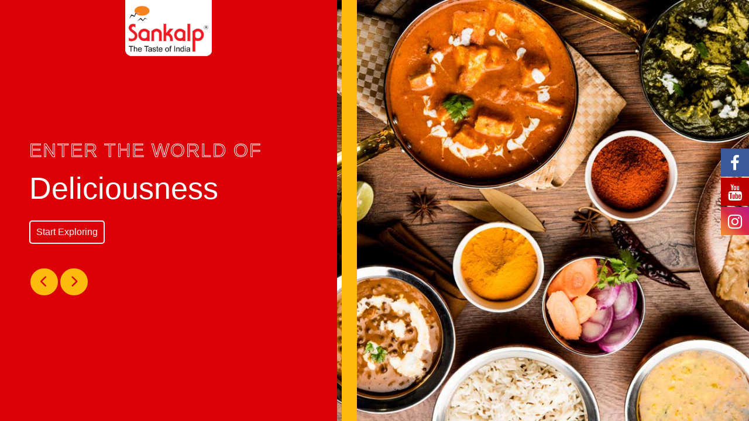

--- FILE ---
content_type: text/html; charset=UTF-8
request_url: https://www.sankalpfoods.com/landing-page-2/
body_size: 105656
content:
<!DOCTYPE html><html
dir="ltr" lang="en-US" prefix="og: https://ogp.me/ns#"><head><meta
charset="UTF-8"><style>.fuse_social_icons_links{display:block}.facebook-awesome-social::before{content:"\f09a" !important}.awesome-social-img
img{position:absolute;top:50%;left:50%;transform:translate(-50%,-50%)}.awesome-social-img{position:relative}.icon_wrapper .awesome-social{font-family:'FuseAwesome' !important}#icon_wrapper .fuse_social_icons_links .awesome-social{font-family:"FuseAwesome" !important;ext-rendering:auto !important;-webkit-font-smoothing:antialiased !important;-moz-osx-font-smoothing:grayscale !important}#icon_wrapper{position:fixed;top:50%;right:0px;z-index:99999}.awesome-social{margin-top:2px;color:#fff !important;text-align:center !important;display:block;line-height:51px !important;width:48px !important;height:48px !important;font-size:28px !important;-moz-transition:width 0.5s, height 0.5s, -webkit-transform 0.5s;-webkit-transition:width 0.5s, height 0.5s, -webkit-transform 0.5s;transition:width 0.5s, height 0.5s, transform 0.5s}.awesome-social:hover{-webkit-transform:rotate(360deg);transform:rotate(deg);-moz-transform:rotate(360deg);-ms-transform:rotate(360deg)}.fuse_social_icons_links{outline:0
!important}.fuse_social_icons_links:hover{text-decoration:none !important}.fb-awesome-social{background:#3b5998;border-color:#3b5998}.facebook-awesome-social{background:#3b5998;border-color:#3b5998}.fuseicon-threads.threads-awesome-social.awesome-social::before{content:"\e900";font-family:'FuseCustomIcons' !important}.fuseicon-threads.threads-awesome-social.awesome-social{background:#000}.tw-awesome-social{background:#00aced;border-color:#00aced}.twitter-awesome-social{background:#000;border-color:#000}.rss-awesome-social{background:#FA9B39;border-color:#FA9B39}.linkedin-awesome-social{background:#007bb6;border-color:#007bb6}.youtube-awesome-social{background:#b00;border-color:#b00}.flickr-awesome-social{background:#ff0084;border-color:#ff0084}.pinterest-awesome-social{background:#cb2027;border-color:#cb2027}.stumbleupon-awesome-social{background:#f74425;border-color:#f74425}.google-plus-awesome-social{background:#f74425;border-color:#f74425}.instagram-awesome-social{background:-moz-linear-gradient(45deg, #f09433 0%, #e6683c 25%, #dc2743 50%, #cc2366 75%, #bc1888 100%);background:-webkit-linear-gradient(45deg, #f09433 0%,#e6683c 25%,#dc2743 50%,#cc2366 75%,#bc1888 100%);background:linear-gradient(45deg, #f09433 0%,#e6683c 25%,#dc2743 50%,#cc2366 75%,#bc1888 100%);filter:progid:DXImageTransform.Microsoft.gradient( startColorstr='#f09433', endColorstr='#bc1888',GradientType=1 );border-color:#f09433}.tumblr-awesome-social{background:#32506d;border-color:#32506d}.vine-awesome-social{background:#00bf8f;border-color:#00bf8f}.vk-awesome-social{background:#45668e;border-color:#45668e}.soundcloud-awesome-social{background:#f30;border-color:#f30}.reddit-awesome-social{background:#ff4500;border-color:#ff4500}.stack-awesome-social{background:#fe7a15;border-color:#fe7a15}.behance-awesome-social{background:#1769ff;border-color:#1769ff}.github-awesome-social{background:#999;border-color:#999}.envelope-awesome-social{background:#ccc;border-color:#ccc}</style><meta
name="description" content="ENTER THE WORLD OF Deliciousness Start Exploring ENTER THE WORLD OF Deliciousness Start Exploring ENTER THE WORLD OF Deliciousness Start Exploring ENTER THE WORLD OF Deliciousness Start Exploring ENTER THE WORLD OF Deliciousness Start Exploring ENTER THE WORLD OF Deliciousness Start Exploring" /><meta
name="robots" content="max-image-preview:large" /><link
rel="canonical" href="https://www.sankalpfoods.com/landing-page-2/" /><meta
name="generator" content="All in One SEO (AIOSEO) 4.8.1.1" /><meta
property="og:locale" content="en_US" /><meta
property="og:site_name" content="Sankalp | Foods -" /><meta
property="og:type" content="article" /><meta
property="og:title" content="Landing page 2 - Sankalp | Foods" /><meta
property="og:description" content="ENTER THE WORLD OF Deliciousness Start Exploring ENTER THE WORLD OF Deliciousness Start Exploring ENTER THE WORLD OF Deliciousness Start Exploring ENTER THE WORLD OF Deliciousness Start Exploring ENTER THE WORLD OF Deliciousness Start Exploring ENTER THE WORLD OF Deliciousness Start Exploring" /><meta
property="og:url" content="https://www.sankalpfoods.com/landing-page-2/" /><meta
property="article:published_time" content="2023-08-08T07:35:33+00:00" /><meta
property="article:modified_time" content="2023-08-25T10:19:59+00:00" /><meta
name="twitter:card" content="summary_large_image" /><meta
name="twitter:title" content="Landing page 2 - Sankalp | Foods" /><meta
name="twitter:description" content="ENTER THE WORLD OF Deliciousness Start Exploring ENTER THE WORLD OF Deliciousness Start Exploring ENTER THE WORLD OF Deliciousness Start Exploring ENTER THE WORLD OF Deliciousness Start Exploring ENTER THE WORLD OF Deliciousness Start Exploring ENTER THE WORLD OF Deliciousness Start Exploring" /> <script type="application/ld+json" class="aioseo-schema">{"@context":"https:\/\/schema.org","@graph":[{"@type":"BreadcrumbList","@id":"https:\/\/www.sankalpfoods.com\/landing-page-2\/#breadcrumblist","itemListElement":[{"@type":"ListItem","@id":"https:\/\/www.sankalpfoods.com\/#listItem","position":1,"name":"Home","item":"https:\/\/www.sankalpfoods.com\/","nextItem":{"@type":"ListItem","@id":"https:\/\/www.sankalpfoods.com\/landing-page-2\/#listItem","name":"Landing page 2"}},{"@type":"ListItem","@id":"https:\/\/www.sankalpfoods.com\/landing-page-2\/#listItem","position":2,"name":"Landing page 2","previousItem":{"@type":"ListItem","@id":"https:\/\/www.sankalpfoods.com\/#listItem","name":"Home"}}]},{"@type":"Organization","@id":"https:\/\/www.sankalpfoods.com\/#organization","name":"Sankalp | Foods","url":"https:\/\/www.sankalpfoods.com\/"},{"@type":"WebPage","@id":"https:\/\/www.sankalpfoods.com\/landing-page-2\/#webpage","url":"https:\/\/www.sankalpfoods.com\/landing-page-2\/","name":"Landing page 2 - Sankalp | Foods","description":"ENTER THE WORLD OF Deliciousness Start Exploring ENTER THE WORLD OF Deliciousness Start Exploring ENTER THE WORLD OF Deliciousness Start Exploring ENTER THE WORLD OF Deliciousness Start Exploring ENTER THE WORLD OF Deliciousness Start Exploring ENTER THE WORLD OF Deliciousness Start Exploring","inLanguage":"en-US","isPartOf":{"@id":"https:\/\/www.sankalpfoods.com\/#website"},"breadcrumb":{"@id":"https:\/\/www.sankalpfoods.com\/landing-page-2\/#breadcrumblist"},"datePublished":"2023-08-08T07:35:33+00:00","dateModified":"2023-08-25T10:19:59+00:00"},{"@type":"WebSite","@id":"https:\/\/www.sankalpfoods.com\/#website","url":"https:\/\/www.sankalpfoods.com\/","name":"Sankalp | Foods","inLanguage":"en-US","publisher":{"@id":"https:\/\/www.sankalpfoods.com\/#organization"}}]}</script> <title>Landing page 2 - Sankalp | Foods</title><link
rel="canonical" href="https://www.sankalpfoods.com/landing-page-2/" /><meta
property="og:locale" content="en_US" /><meta
property="og:type" content="article" /><meta
property="og:title" content="Landing page 2 - Sankalp | Foods" /><meta
property="og:description" content="ENTER THE WORLD OF Deliciousness Start Exploring ENTER THE WORLD OF Deliciousness Start Exploring ENTER THE WORLD OF Deliciousness Start Exploring ENTER THE WORLD OF … View Recipe" /><meta
property="og:url" content="https://www.sankalpfoods.com/landing-page-2/" /><meta
property="og:site_name" content="Sankalp | Foods" /><meta
property="article:modified_time" content="2023-08-25T10:19:59+00:00" /><meta
property="og:image" content="https://www.sankalpfoods.com/wp-content/uploads/2023/08/Sankalp-Food-PNG-1.png" /><meta
name="twitter:card" content="summary_large_image" /><meta
name="twitter:label1" content="Est. reading time" /><meta
name="twitter:data1" content="6 minutes" /> <script type="application/ld+json" class="yoast-schema-graph">{"@context":"https://schema.org","@graph":[{"@type":"WebPage","@id":"https://www.sankalpfoods.com/landing-page-2/","url":"https://www.sankalpfoods.com/landing-page-2/","name":"Landing page 2 - Sankalp | Foods","isPartOf":{"@id":"https://www.sankalpfoods.com/#website"},"primaryImageOfPage":{"@id":"https://www.sankalpfoods.com/landing-page-2/#primaryimage"},"image":{"@id":"https://www.sankalpfoods.com/landing-page-2/#primaryimage"},"thumbnailUrl":"https://www.sankalpfoods.com/wp-content/uploads/2023/08/Sankalp-Food-PNG-1.png","datePublished":"2023-08-08T07:35:33+00:00","dateModified":"2023-08-25T10:19:59+00:00","breadcrumb":{"@id":"https://www.sankalpfoods.com/landing-page-2/#breadcrumb"},"inLanguage":"en-US","potentialAction":[{"@type":"ReadAction","target":["https://www.sankalpfoods.com/landing-page-2/"]}]},{"@type":"ImageObject","inLanguage":"en-US","@id":"https://www.sankalpfoods.com/landing-page-2/#primaryimage","url":"https://www.sankalpfoods.com/wp-content/uploads/2023/08/Sankalp-Food-PNG-1.png","contentUrl":"https://www.sankalpfoods.com/wp-content/uploads/2023/08/Sankalp-Food-PNG-1.png","width":396,"height":260},{"@type":"BreadcrumbList","@id":"https://www.sankalpfoods.com/landing-page-2/#breadcrumb","itemListElement":[{"@type":"ListItem","position":1,"name":"Home","item":"https://www.sankalpfoods.com/"},{"@type":"ListItem","position":2,"name":"Landing page 2"}]},{"@type":"WebSite","@id":"https://www.sankalpfoods.com/#website","url":"https://www.sankalpfoods.com/","name":"Sankalp | Foods","description":"","potentialAction":[{"@type":"SearchAction","target":{"@type":"EntryPoint","urlTemplate":"https://www.sankalpfoods.com/?s={search_term_string}"},"query-input":{"@type":"PropertyValueSpecification","valueRequired":true,"valueName":"search_term_string"}}],"inLanguage":"en-US"}]}</script> <link
rel='dns-prefetch' href='//fonts.googleapis.com' /><link
rel='preconnect' href='https://fonts.gstatic.com' crossorigin /><link
rel="alternate" type="application/rss+xml" title="Sankalp | Foods &raquo; Feed" href="https://www.sankalpfoods.com/feed/" /><link
rel="alternate" type="application/rss+xml" title="Sankalp | Foods &raquo; Comments Feed" href="https://www.sankalpfoods.com/comments/feed/" /><link
rel="alternate" title="oEmbed (JSON)" type="application/json+oembed" href="https://www.sankalpfoods.com/wp-json/oembed/1.0/embed?url=https%3A%2F%2Fwww.sankalpfoods.com%2Flanding-page-2%2F" /><link
rel="alternate" title="oEmbed (XML)" type="text/xml+oembed" href="https://www.sankalpfoods.com/wp-json/oembed/1.0/embed?url=https%3A%2F%2Fwww.sankalpfoods.com%2Flanding-page-2%2F&#038;format=xml" /><style id='wp-img-auto-sizes-contain-inline-css' type='text/css'>img:is([sizes=auto i],[sizes^="auto," i]){contain-intrinsic-size:3000px 1500px}</style><link
rel='stylesheet' id='twb-open-sans-css' href='https://fonts.googleapis.com/css?family=Open+Sans%3A300%2C400%2C500%2C600%2C700%2C800&#038;display=swap&#038;ver=6.9' type='text/css' media='all' /><link
rel='stylesheet' id='twbbwg-global-css' href='https://www.sankalpfoods.com/wp-content/cache/wp-super-minify/css/f1364b8fdb0a2c750f1568404f966825.css?ver=1.0.0' type='text/css' media='all' /><style id='wp-emoji-styles-inline-css' type='text/css'>img.wp-smiley,img.emoji{display:inline !important;border:none !important;box-shadow:none !important;height:1em !important;width:1em !important;margin:0
0.07em !important;vertical-align:-0.1em !important;background:none !important;padding:0
!important}</style><style id='classic-theme-styles-inline-css' type='text/css'>.wp-block-button__link{color:#fff;background-color:#32373c;border-radius:9999px;box-shadow:none;text-decoration:none;padding:calc(0.667em + 2px) calc(1.333em+2px);font-size:1.125em}.wp-block-file__button{background:#32373c;color:#fff;text-decoration:none}</style><link
rel='stylesheet' id='wp-components-css' href='https://www.sankalpfoods.com/wp-includes/css/dist/components/style.css?ver=6.9' type='text/css' media='all' /><link
rel='stylesheet' id='wp-preferences-css' href='https://www.sankalpfoods.com/wp-includes/css/dist/preferences/style.css?ver=6.9' type='text/css' media='all' /><link
rel='stylesheet' id='wp-block-editor-css' href='https://www.sankalpfoods.com/wp-includes/css/dist/block-editor/style.css?ver=6.9' type='text/css' media='all' /><link
rel='stylesheet' id='popup-maker-block-library-style-css' href='https://www.sankalpfoods.com/wp-content/cache/wp-super-minify/css/b182f78bc374dbcc1c13674e5723f6a7.css?ver=dbea705cfafe089d65f1' type='text/css' media='all' /><link
rel='stylesheet' id='contact-form-7-css' href='https://www.sankalpfoods.com/wp-content/cache/wp-super-minify/css/667b7bee1f6cb8d1601c8b5f2b552800.css?ver=6.1.4' type='text/css' media='all' /><link
rel='stylesheet' id='redux-extendify-styles-css' href='https://www.sankalpfoods.com/wp-content/cache/wp-super-minify/css/c31925c84bd2b7ebdf653e369bf6ab19.css?ver=4.4.0' type='text/css' media='all' /><link
rel='stylesheet' id='fuse-awesome-css' href='https://www.sankalpfoods.com/wp-content/plugins/fuse-social-floating-sidebar/inc/font-awesome/css/font-awesome.min.css?ver=5.4.12' type='text/css' media='all' /><link
rel='stylesheet' id='bwg_fonts-css' href='https://www.sankalpfoods.com/wp-content/plugins/photo-gallery/css/bwg-fonts/fonts.css?ver=0.0.1' type='text/css' media='all' /><link
rel='stylesheet' id='sumoselect-css' href='https://www.sankalpfoods.com/wp-content/plugins/photo-gallery/css/sumoselect.min.css?ver=3.4.6' type='text/css' media='all' /><link
rel='stylesheet' id='mCustomScrollbar-css' href='https://www.sankalpfoods.com/wp-content/plugins/photo-gallery/css/jquery.mCustomScrollbar.min.css?ver=3.1.5' type='text/css' media='all' /><link
rel='stylesheet' id='bwg_googlefonts-css' href='https://fonts.googleapis.com/css?family=Ubuntu&#038;subset=greek,latin,greek-ext,vietnamese,cyrillic-ext,latin-ext,cyrillic' type='text/css' media='all' /><link
rel='stylesheet' id='bwg_frontend-css' href='https://www.sankalpfoods.com/wp-content/plugins/photo-gallery/css/styles.min.css?ver=1.8.35' type='text/css' media='all' /><link
rel='stylesheet' id='wpos-slick-style-css' href='https://www.sankalpfoods.com/wp-content/cache/wp-super-minify/css/8e98f3627d627de82484a12f8348def7.css?ver=2.4.5' type='text/css' media='all' /><link
rel='stylesheet' id='tahs-public-style-css' href='https://www.sankalpfoods.com/wp-content/cache/wp-super-minify/css/293abb4c1663af9a3508f9c1801ef144.css?ver=2.4.5' type='text/css' media='all' /><link
rel='stylesheet' id='wonderplugin-carousel-engine-css-css' href='https://www.sankalpfoods.com/wp-content/cache/wp-super-minify/css/5e488d88121202dafe5bd388cb6466be.css?ver=18.3' type='text/css' media='all' /><link
rel='stylesheet' id='parent-style-css' href='https://www.sankalpfoods.com/wp-content/cache/wp-super-minify/css/4d76f3a10fe6e5e2d2487eb9e25277c0.css?ver=6.9' type='text/css' media='all' /><link
rel='stylesheet' id='hungry-formalize-css' href='https://www.sankalpfoods.com/wp-content/cache/wp-super-minify/css/a8ba5cae00072fd6c2b2c4b36bdf44b2.css?ver=1.0.0' type='text/css' media='all' /><link
rel='stylesheet' id='hungry-unsemantic-grid-css' href='https://www.sankalpfoods.com/wp-content/cache/wp-super-minify/css/58d29481e979756a35be21c9f551489d.css?ver=1.0.0' type='text/css' media='all' /><link
rel='stylesheet' id='hungry-font-awesome-css' href='https://www.sankalpfoods.com/wp-content/themes/hungry/css/font-awesome.min.css?ver=4.5.0' type='text/css' media='all' /><link
rel='stylesheet' id='hungry-elusive-icons-css' href='https://www.sankalpfoods.com/wp-content/cache/wp-super-minify/css/b6d479f3618a6de0c11a7e1ed1dfc7b8.css?ver=2.0.0' type='text/css' media='all' /><link
rel='stylesheet' id='hungry-animate-css' href='https://www.sankalpfoods.com/wp-content/themes/hungry/css/animate.mod.min.css?ver=1.0.0' type='text/css' media='all' /><link
rel='stylesheet' id='hungry-tooltipster-css' href='https://www.sankalpfoods.com/wp-content/cache/wp-super-minify/css/92aa385ba5814ed0df62bb8727921cb2.css?ver=3.3.0' type='text/css' media='all' /><link
rel='stylesheet' id='hungry-style-css' href='https://www.sankalpfoods.com/wp-content/cache/wp-super-minify/css/1bd56317a70c681847e11df11be6d2df.css?ver=6.9' type='text/css' media='all' /><style id='hungry-style-inline-css' type='text/css'>@media screen and (min-width: 768px){.comment-container{margin-left:100px}}#subpage-header{background-repeat:no-repeat}#subpage-header{background-attachment:fixed}#subpage-header{background-position:50% 50%}.hungry-menu-item-container{margin-left:110px}.hungry-slide-1{background-image:url(https://www.sankalpfoods.com/wp-content/uploads/2025/10/Banner-TVC-01-scaled.jpg)}.hungry-slide-2{background-image:url(https://www.sankalpfoods.com/wp-content/uploads/2025/10/1920x1200-Pixel-scaled.jpg)}.hungry-slide-3{background-image:url(https://www.sankalpfoods.com/wp-content/uploads/2025/10/1920x1200-Pixel-1-scaled.jpg)}.hungry-slide-4{background-image:url(https://www.sankalpfoods.com/wp-content/uploads/2025/10/1920x1200-Pixel-3-scaled.jpg)}.hungry-slide-5{background-image:url(https://www.sankalpfoods.com/wp-content/uploads/2025/10/1920x1080.jpg)}body, textarea, select, select optgroup, select optgroup option, input[type="date"], input[type="datetime"], input[type="datetime-local"], input[type="email"], input[type="month"], input[type="number"], input[type="password"], input[type="search"], input[type="tel"], input[type="text"], input[type="time"], input[type="url"], input[type="week"], .hungry-slogan-text span, .hungry-staff-member-role, .hungry-open-table .open-table-widget
button.btn{font-family:"Tahoma,Geneva,sans-serif",Georgia,serif}body{font-size:14px;font-weight:400;line-height:26px;color:#787878}h1, h2, h3, h4, h5, h6, dt, legend, label, .widget_calendar caption, .section-heading-subtitle, .sf-menu a, .breadcrumb-trail, .breadcrumb-trail a, .post-date-fixed time, .post-navigation a, .navigation.pagination a, .navigation.comment-navigation a, .edit-link a, .comment-reply-link, .hungry-button, .hungry-testimonial cite, .hungry-blog-author, .hungry-blog-date, .hungry-open-table .open-table-widget .otw-pre-form-content, .hungry-open-table .open-table-widget .otw-post-form-content,#cboxTitle,#cboxCurrent{font-family:"Ubuntu",Verdana,Geneva,sans-serif}h1,h2,h3,h4,h5,h6{font-weight:700;text-transform:uppercase;letter-spacing:2px;color:#000}.hungry-dropcap, .single-page-header-text .tlt,.section-heading-title,.page-title,.not-found-title{font-family:"Aguafina Script",Verdana,Geneva,sans-serif}a, label span, .hungry-dropcap, .fa-ul i:before, .form-title span em, .section-heading-title, .section-heading-alt-title span, .header-text-pre-slogan em, .breadcrumb-trail a:hover, .post-meta a:hover, .post-title a:hover, .widget ul li:before, .widget ul li a:hover, .comment-author-name a:hover, .hungry-slogan-text em, .hungry-staff-member-role, .hungry-staff-member-social-icons li a:hover i:before, .hungry-blog-title a:hover, .hungry-blog-author a:hover, .widget-hungry-latest-recipes .latest-recipes a:hover, a.hungry-menu-item-header:hover .hungry-menu-item-title, .not-found-title, #site-footer .widget ul li a:hover, #site-footer .widget-hungry-latest-recipes .latest-recipes a:hover{color:#FF0707}button:hover, input[type="reset"]:hover, input[type="submit"]:hover, input[type="button"]:hover, .widget_calendar tbody a, .mobile-close:hover, .image-hover .image-hover-overlay, .post-tags a:hover, .tagcloud a:hover, .post-navigation a:hover, .navigation.pagination a:hover, .navigation.comment-navigation a:hover, .edit-link a:hover, .post-author-tag, .post-author-tag:before, .comment-reply-link:hover, .hungry-staff-member-social-icons li a, .special .hungry-menu-item-price, .ui-datepicker .ui-datepicker-header, #btt:hover, #hungry-reservation-form input[type="submit"]:hover{background:#FF0707}.mobile-header{border-top:3px solid #ccad52}.bypostauthor > .comment-author-avatar, .widget-hungry-latest-recipes .latest-recipes a .recipe-thumbnail img:hover, #site-footer .widget-hungry-latest-recipes .latest-recipes a .recipe-thumbnail img:hover{border:3px
solid #FF0707}.hungry-staff-member-social-icons li
a{border:1px
solid #FF0707}.post-meta i:before, .widget-hungry-contact-details i:before{text-shadow:1px 1px 0 #FF0707}.sf-menu a:hover, .site-navbar.short .sf-menu a:hover{-webkit-box-shadow:inset 0 2px 0 #FF0707;-moz-box-shadow:inset 0 2px 0 #FF0707;box-shadow:inset 0 2px 0 #FF0707}blockquote, .sf-menu ul li a:hover, .site-navbar .sf-menu ul li a:hover{-webkit-box-shadow:inset 2px 0 0 #FF0707;-moz-box-shadow:inset 2px 0 0 #FF0707;box-shadow:inset 2px 0 0 #FF0707}.hungry-preloader
span{background:#FF0707}@-moz-keyframes bubble-anim{0%{width:13px;height:13px;background-color:#FF0707;-moz-transform:translateY(0)}100%{width:30px;height:30px;background-color:#f1f1f1;-moz-transform:translateY(-26px)}}@-webkit-keyframes bubble-anim{0%{width:13px;height:13px;background-color:#FF0707;-webkit-transform:translateY(0)}100%{width:30px;height:30px;background-color:#f1f1f1;-webkit-transform:translateY(-26px)}}@-ms-keyframes bubble-anim{0%{width:13px;height:13px;background-color:#FF0707;-ms-transform:translateY(0)}100%{width:30px;height:30px;background-color:#f1f1f1;-ms-transform:translateY(-26px)}}@-o-keyframes bubble-anim{0%{width:13px;height:13px;background-color:#FF0707;-o-transform:translateY(0)}100%{width:30px;height:30px;background-color:#f1f1f1;-o-transform:translateY(-26px)}}@keyframes bubble-anim{0%{width:13px;height:13px;background-color:#FF0707;transform:translateY(0)}100%{width:30px;height:30px;background-color:#f1f1f1;transform:translateY(-26px)}}.site-navbar, .home .site-navbar{background:rgba(255,255,255,1)}.sf-menu
a{color:#FF0707}#why-choose-sankalp{padding-top:120px;padding-bottom:120px}#hungry-testimonials{padding-top:500px;padding-bottom:500px;background-color:#efefef;background-image:url(https://www.sankalpfoods.com/wp-content/uploads/2021/07/14.1min.png);background-attachment:fixed;background-repeat:no-repeat;background-size:cover;background-position:center center}#hungry-menu{padding-top:0;padding-bottom:0}#hungry-slogan-01{padding-top:400px;padding-bottom:400px;background-color:transparent;background-image:url(https://www.sankalpfoods.com/wp-content/uploads/2021/09/WhatsApp-Image-2021-09-15-at-10.17.16-AM.jpeg);background-attachment:fixed;background-repeat:repeat;background-size:cover;background-position:center center}@media screen and (max-width: 1024px){#hungry-slogan-01{background-color:transparent;background-image:url(https://www.sankalpfoods.com/wp-content/uploads/2021/09/WhatsApp-Image-2021-09-15-at-10.17.16-AM.jpeg) !important;background-attachment:fixed;background-repeat:repeat;background-size:cover;background-position:center center}}#hungry-slogan-02{padding-top:150px;padding-bottom:150px;background-color:#fff;background-image:url(https://www.sankalpfoods.com/wp-content/uploads/2021/05/Slogan-2-Sanakalp-Food.jpg);background-attachment:fixed;background-repeat:no-repeat;background-size:cover;background-position:center center}@media screen and (max-width: 1024px){#hungry-slogan-02{background-color:#fff;background-image:url(https://www.sankalpfoods.com/wp-content/uploads/2021/05/Slogan-2-Sanakalp-Food.jpg);background-attachment:fixed;background-repeat:no-repeat;background-size:cover;background-position:center center}}#hungry-slogan-03{padding-top:00px;padding-bottom:00px;background-color:transparent;background-image:url();background-attachment:fixed;background-repeat:no-repeat;background-size:cover;background-position:center center}@media screen and (max-width: 1024px){#hungry-slogan-03{background-color:transparent;background-image:url();background-attachment:fixed;background-repeat:no-repeat;background-size:cover;background-position:center center}}#hungry-slogan-04{padding-top:140px;padding-bottom:140px;background-color:#252525;background-image:url();background-attachment:fixed;background-repeat:repeat;background-size:inherit;background-position:center center}@media screen and (max-width: 1024px){#hungry-slogan-04{background-color:#252525;background-image:url();background-attachment:fixed;background-repeat:repeat;background-size:inherit;background-position:center center}}#hungry-staff{padding-top:100;padding-bottom:100}#hungry-events{padding-top:140px;padding-bottom:140px}#hungry-blog{padding-top:100px;padding-bottom:100px;background-color:#fff;background-image:url();background-attachment:inherit;background-repeat:no-repeat;background-size:cover;background-position:center center}#contact-us{padding-top:140px;padding-bottom:140px}.sf-menu
a{font-weight:600}</style><link
rel='stylesheet' id='elementor-icons-css' href='https://www.sankalpfoods.com/wp-content/cache/wp-super-minify/css/7fcc84587743ad116ddc29eab87b3451.css?ver=5.36.0' type='text/css' media='all' /><link
rel='stylesheet' id='elementor-frontend-css' href='https://www.sankalpfoods.com/wp-content/cache/wp-super-minify/css/a47d13274abe6f7d32e142b7c7fdcb12.css?ver=3.28.4' type='text/css' media='all' /><style id='elementor-frontend-inline-css' type='text/css'>.elementor-kit-344{--e-global-color-primary:#6EC1E4;--e-global-color-secondary:#5F5654;--e-global-color-text:#7A7A7A;--e-global-color-accent:#61CE70;--e-global-color-ea513b8:#F7811E;--e-global-typography-primary-font-family:"Roboto";--e-global-typography-primary-font-weight:600;--e-global-typography-secondary-font-family:"Roboto Slab";--e-global-typography-secondary-font-weight:400;--e-global-typography-text-font-family:"Roboto";--e-global-typography-text-font-weight:400;--e-global-typography-accent-font-family:"Roboto";--e-global-typography-accent-font-weight:500}.elementor-kit-344 e-page-transition{background-color:#FFBC7D}.elementor-section.elementor-section-boxed>.elementor-container{max-width:1140px}.e-con{--container-max-width:1140px}.elementor-widget:not(:last-child){margin-block-end:20px}.elementor-element{--widgets-spacing:20px 20px;--widgets-spacing-row:20px;--widgets-spacing-column:20px}{}h1.entry-title{display:var(--page-title-display)}@media(max-width:1024px){.elementor-section.elementor-section-boxed>.elementor-container{max-width:1024px}.e-con{--container-max-width:1024px}}@media(max-width:767px){.elementor-section.elementor-section-boxed>.elementor-container{max-width:767px}.e-con{--container-max-width:767px}}.elementor-5063 .elementor-element.elementor-element-e79e6f5>.elementor-container>.elementor-column>.elementor-widget-wrap{align-content:center;align-items:center}.elementor-5063 .elementor-element.elementor-element-e79e6f5>.elementor-container{min-height:100vh}.elementor-5063 .elementor-element.elementor-element-e79e6f5{padding:0px
0px 0px 0px}.elementor-5063 .elementor-element.elementor-element-426cbb8:not(.elementor-motion-effects-element-type-background) > .elementor-widget-wrap, .elementor-5063 .elementor-element.elementor-element-426cbb8>.elementor-widget-wrap>.elementor-motion-effects-container>.elementor-motion-effects-layer{background-color:#DB0007}.elementor-5063 .elementor-element.elementor-element-426cbb8>.elementor-widget-wrap>.elementor-widget:not(.elementor-widget__width-auto):not(.elementor-widget__width-initial):not(:last-child):not(.elementor-absolute){margin-bottom:20px}.elementor-5063 .elementor-element.elementor-element-426cbb8>.elementor-element-populated{transition:background 0.3s, border 0.3s, border-radius 0.3s, box-shadow 0.3s;margin:0px
0px 0px 0px;--e-column-margin-right:0px;--e-column-margin-left:0px;padding:0px
10px 0px 50px}.elementor-5063 .elementor-element.elementor-element-426cbb8>.elementor-element-populated>.elementor-background-overlay{transition:background 0.3s, border-radius 0.3s, opacity 0.3s}.elementor-widget-image .widget-image-caption{color:var( --e-global-color-text );font-family:var( --e-global-typography-text-font-family ),Sans-serif;font-weight:var( --e-global-typography-text-font-weight )}.elementor-5063 .elementor-element.elementor-element-2e3abb4>.elementor-widget-container{margin:0px
40px 40px 40px}body:not(.rtl) .elementor-5063 .elementor-element.elementor-element-2e3abb4{left:0px}body.rtl .elementor-5063 .elementor-element.elementor-element-2e3abb4{right:0px}.elementor-5063 .elementor-element.elementor-element-2e3abb4{top:0px;text-align:center}.elementor-5063 .elementor-element.elementor-element-2e3abb4
img{width:30%;border-radius:0px 0px 0px 0px}.elementor-widget-ucaddon_card_carousel
.card_carousel_title{font-family:var( --e-global-typography-text-font-family ),Sans-serif;font-weight:var( --e-global-typography-text-font-weight )}.elementor-widget-ucaddon_card_carousel
.card_carousel_text{font-family:var( --e-global-typography-text-font-family ),Sans-serif;font-weight:var( --e-global-typography-text-font-weight )}.elementor-widget-ucaddon_card_carousel
.uc_more_btn{font-family:var( --e-global-typography-text-font-family ),Sans-serif;font-weight:var( --e-global-typography-text-font-weight )}.elementor-5063 .elementor-element.elementor-element-a03b83e .ue-carousel-item{text-align:left;border-radius:0px;transform:scale(1,1)}.elementor-5063 .elementor-element.elementor-element-a03b83e
.uc_classic_carousel_content{padding:31px
0px 0px 0px}.elementor-5063 .elementor-element.elementor-element-a03b83e .uc-active-item .ue-carousel-item{transform:scale(1,1)}.elementor-5063 .elementor-element.elementor-element-a03b83e
.uc_classic_carousel_border{background-color:#000;width:50px;height:3px}.elementor-5063 .elementor-element.elementor-element-a03b83e .uc_classic_carousel_placeholder
img{border-radius:0px;object-fit:cover}.elementor-5063 .elementor-element.elementor-element-a03b83e
.uc_classic_carousel_placeholder{padding:20px
20px 20px 20px}.elementor-5063 .elementor-element.elementor-element-a03b83e .ue-item-icon{width:60px;height:60px;font-size:20px;color:#fff;background-color:#6e6e6e;border-radius:100px 100px 100px 100px;margin-top:0px}.elementor-5063 .elementor-element.elementor-element-a03b83e .ue-item-icon
svg{fill:#fff}.elementor-5063 .elementor-element.elementor-element-a03b83e .ue-item-icon-wrapper{justify-content:center}.elementor-5063 .elementor-element.elementor-element-a03b83e
.card_carousel_title{margin-top:0px;color:#00000000;font-family:"speedee",Sans-serif;font-size:2.5vw;font-weight:400}.elementor-5063 .elementor-element.elementor-element-a03b83e
.card_carousel_text{margin-top:15px;color:#FFF;font-family:"speedee",Sans-serif;font-size:4.1vw;font-weight:500}.elementor-5063 .elementor-element.elementor-element-a03b83e
.uc_more_btn{font-family:"speedee",Sans-serif;font-size:16px;font-weight:200;padding:5px
10px 5px 10px;border-radius:5px;background-color:#FFFFFF00;color:#FFF;margin-top:10px;border-style:solid;border-width:2px 2px 2px 2px;border-color:#FFF}.elementor-5063 .elementor-element.elementor-element-a03b83e .uc_more_btn:hover{background-color:#DB0007;color:#FFF}.elementor-5063 .elementor-element.elementor-element-a03b83e .owl-nav .owl-prev{left:20px;right:auto}.elementor-5063 .elementor-element.elementor-element-a03b83e .owl-nav .owl-next{right:20px;left:auto}.elementor-5063 .elementor-element.elementor-element-a03b83e .owl-carousel .owl-nav .owl-next,.elementor-5063 .elementor-element.elementor-element-a03b83e .owl-carousel .owl-nav .owl-prev{top:94px;border-radius:0px;width:62px;height:62px;line-height:62px;font-size:24px;background-color:#fff;color:#000}.elementor-5063 .elementor-element.elementor-element-a03b83e .owl-carousel .owl-nav .owl-next:hover,.elementor-5063 .elementor-element.elementor-element-a03b83e .owl-carousel .owl-nav .owl-prev:hover{background-color:#000;color:#fff}.elementor-5063 .elementor-element.elementor-element-a03b83e .owl-dot{width:8px;height:8px;background-color:#c6c6c6;margin:0px
5px}.elementor-5063 .elementor-element.elementor-element-a03b83e .owl-dot.active{background-color:#000}.elementor-5063 .elementor-element.elementor-element-a03b83e .owl-dots{margin-top:20px}.elementor-widget-ucaddon_arrow_navigation .ue-remote-arrow{font-family:var( --e-global-typography-text-font-family ),Sans-serif;font-weight:var( --e-global-typography-text-font-weight )}.elementor-5063 .elementor-element.elementor-element-905e670>.elementor-widget-container{margin:20px
0px 0px 0px}.elementor-5063 .elementor-element.elementor-element-905e670 .ue-remote-carousel-navigation-wrapper{justify-content:flext-start}.elementor-5063 .elementor-element.elementor-element-905e670 .ue-remote-carousel-navigation{flex-direction:row;gap:15px}.elementor-5063 .elementor-element.elementor-element-905e670 .ue-remote-arrow{flex-direction:row;gap:10px;background-color:#FFBC0D;min-width:51px;min-height:50px;border-radius:100px 100px 100px 100px;border-style:solid;border-width:2px 2px 2px 2px;border-color:#DB0007}.elementor-5063 .elementor-element.elementor-element-905e670 .ue-carousel-nav-label{color:#FFFFFF00}.elementor-5063 .elementor-element.elementor-element-905e670 .ue-remote-arrow .ue-carousel-nav-icon{color:#DB0007}.elementor-5063 .elementor-element.elementor-element-905e670 button .ue-carousel-nav-icon
svg{fill:#DB0007}.elementor-5063 .elementor-element.elementor-element-905e670 .ue-carousel-nav-icon{font-size:20px}.elementor-5063 .elementor-element.elementor-element-905e670 .ue-remote-arrow:hover{background-color:#FFFFFF00;border-style:solid;border-width:2px 2px 2px 2px;border-color:#FFBC0D}.elementor-5063 .elementor-element.elementor-element-905e670 .ue-remote-arrow:hover .ue-carousel-nav-icon{color:#FFBC0D}.elementor-5063 .elementor-element.elementor-element-905e670 button:hover .ue-carousel-nav-icon
svg{fill:#FFBC0D}.elementor-5063 .elementor-element.elementor-element-7cb84f5:not(.elementor-motion-effects-element-type-background) > .elementor-widget-wrap, .elementor-5063 .elementor-element.elementor-element-7cb84f5>.elementor-widget-wrap>.elementor-motion-effects-container>.elementor-motion-effects-layer{background-color:#1D1D1D}.elementor-5063 .elementor-element.elementor-element-7cb84f5>.elementor-element-populated{transition:background 0.3s, border 0.3s, border-radius 0.3s, box-shadow 0.3s;margin:0px
0px 0px 0px;--e-column-margin-right:0px;--e-column-margin-left:0px;padding:0px
0px 0px 0px}.elementor-5063 .elementor-element.elementor-element-7cb84f5>.elementor-element-populated>.elementor-background-overlay{transition:background 0.3s, border-radius 0.3s, opacity 0.3s}.elementor-5063 .elementor-element.elementor-element-e5f1c0e{width:auto;max-width:auto;top:0px;z-index:20}body:not(.rtl) .elementor-5063 .elementor-element.elementor-element-e5f1c0e{left:-3%}body.rtl .elementor-5063 .elementor-element.elementor-element-e5f1c0e{right:-3%}.elementor-5063 .elementor-element.elementor-element-e5f1c0e
img{width:100%;height:100vh}.elementor-5063 .elementor-element.elementor-element-77f234d .ue-carousel-item{text-align:center;background-color:#fff;border-radius:0px;transform:scale(1,1)}.elementor-5063 .elementor-element.elementor-element-77f234d .uc-active-item .ue-carousel-item{transform:scale(1,1)}.elementor-5063 .elementor-element.elementor-element-77f234d
.uc_classic_carousel_border{background-color:#000;width:50px;height:3px}.elementor-5063 .elementor-element.elementor-element-77f234d .uc_classic_carousel_placeholder
img{border-radius:0px;height:500px;width:100% !important;object-fit:cover}.elementor-5063 .elementor-element.elementor-element-77f234d .ue-item-icon{width:60px;height:60px;font-size:20px;color:#fff;background-color:#6e6e6e;border-radius:100px 100px 100px 100px;margin-top:0px}.elementor-5063 .elementor-element.elementor-element-77f234d .ue-item-icon
svg{fill:#fff}.elementor-5063 .elementor-element.elementor-element-77f234d .ue-item-icon-wrapper{justify-content:center}.elementor-5063 .elementor-element.elementor-element-77f234d
.card_carousel_title{margin-top:0px;color:#000}.elementor-5063 .elementor-element.elementor-element-77f234d
.card_carousel_text{margin-top:10px;color:#8a8a8a}.elementor-5063 .elementor-element.elementor-element-77f234d
.uc_more_btn{padding:10px
20px 10px 20px;border-radius:0px;background-color:#d3d3d3;color:#000;margin-top:10px}.elementor-5063 .elementor-element.elementor-element-77f234d .uc_more_btn:hover{background-color:#000;color:#fff}.elementor-5063 .elementor-element.elementor-element-77f234d .owl-nav .owl-prev{left:20px;right:auto}.elementor-5063 .elementor-element.elementor-element-77f234d .owl-nav .owl-next{right:20px;left:auto}.elementor-5063 .elementor-element.elementor-element-77f234d .owl-carousel .owl-nav .owl-next,.elementor-5063 .elementor-element.elementor-element-77f234d .owl-carousel .owl-nav .owl-prev{top:94px;border-radius:0px;width:62px;height:62px;line-height:62px;font-size:24px;background-color:#fff;color:#000}.elementor-5063 .elementor-element.elementor-element-77f234d .owl-carousel .owl-nav .owl-next:hover,.elementor-5063 .elementor-element.elementor-element-77f234d .owl-carousel .owl-nav .owl-prev:hover{background-color:#000;color:#fff}.elementor-5063 .elementor-element.elementor-element-77f234d .owl-dot{width:8px;height:8px;background-color:#c6c6c6;margin:0px
5px}.elementor-5063 .elementor-element.elementor-element-77f234d .owl-dot.active{background-color:#000}.elementor-5063 .elementor-element.elementor-element-77f234d .owl-dots{margin-top:20px}@media(min-width:768px){.elementor-5063 .elementor-element.elementor-element-426cbb8{width:45%}.elementor-5063 .elementor-element.elementor-element-7cb84f5{width:55%}}@media(max-width:1024px) and (min-width:768px){.elementor-5063 .elementor-element.elementor-element-426cbb8{width:50%}.elementor-5063 .elementor-element.elementor-element-7cb84f5{width:50%}}@media(max-width:1024px){.elementor-5063 .elementor-element.elementor-element-426cbb8>.elementor-element-populated{margin:0px
0px 0px 0px;--e-column-margin-right:0px;--e-column-margin-left:0px;padding:0px
0px 0px 0px}}@media(max-width:767px){.elementor-5063 .elementor-element.elementor-element-426cbb8>.elementor-element-populated{margin:0px
0px 0px 0px;--e-column-margin-right:0px;--e-column-margin-left:0px}.elementor-5063 .elementor-element.elementor-element-2e3abb4>.elementor-widget-container{margin:0px
0px 0px 0px}.elementor-5063 .elementor-element.elementor-element-a03b83e
.card_carousel_title{margin-top:45px;font-size:7vw}.elementor-5063 .elementor-element.elementor-element-a03b83e
.card_carousel_text{font-size:10vw}.elementor-5063 .elementor-element.elementor-element-a03b83e
.uc_more_btn{margin-top:0px}.elementor-5063 .elementor-element.elementor-element-905e670>.elementor-widget-container{margin:0px
0px 0px 0px}}.elementor-5063 .elementor-element.elementor-element-a03b83e
.card_carousel_title{-webkit-text-stroke:1px #fff}.elementor-5063 .elementor-element.elementor-element-426cbb8{position:relative}.elementor-5063 .elementor-element.elementor-element-77f234d .uc_classic_carousel_placeholder
img{height:100vh;object-fit:cover}@media only screen and (max-width: 768px){.elementor-5063 .elementor-element.elementor-element-77f234d .uc_classic_carousel_placeholder
img{height:50vh;object-fit:cover}}.elementor-5063 .elementor-element.elementor-element-7cb84f5{position:relative}</style><link
rel='stylesheet' id='widget-image-css' href='https://www.sankalpfoods.com/wp-content/plugins/elementor/assets/css/widget-image.min.css?ver=3.28.4' type='text/css' media='all' /><link
rel='stylesheet' id='lazyload-video-css-css' href='https://www.sankalpfoods.com/wp-content/cache/wp-super-minify/css/45f66fcd796d03a45f22e0850de1d304.css' type='text/css' media='all' /><style id='lazyload-video-css-inline-css' type='text/css'>.entry-content a.lazy-load-youtube,a.lazy-load-youtube,.lazy-load-vimeo{background-size:cover}.titletext.youtube{display:none}.lazy-load-div:before{content:"\25B6";text-shadow:0px 0px 60px rgba(0,0,0,0.8)}</style><link
rel='stylesheet' id='ekit-widget-styles-css' href='https://www.sankalpfoods.com/wp-content/cache/wp-super-minify/css/4e7747af071504a0518dc58c424f309a.css?ver=3.7.8' type='text/css' media='all' /><link
rel='stylesheet' id='ekit-responsive-css' href='https://www.sankalpfoods.com/wp-content/cache/wp-super-minify/css/73670e312607e53c76db58760d468627.css?ver=3.7.8' type='text/css' media='all' /><link
rel="preload" as="style" href="https://fonts.googleapis.com/css?family=Ubuntu:300,400,500,700,300italic,400italic,500italic,700italic%7CAguafina%20Script&#038;subset=latin&#038;display=swap&#038;ver=1768281271" /><link
rel="stylesheet" href="https://fonts.googleapis.com/css?family=Ubuntu:300,400,500,700,300italic,400italic,500italic,700italic%7CAguafina%20Script&#038;subset=latin&#038;display=swap&#038;ver=1768281271" media="print" onload="this.media='all'"><noscript><link
rel="stylesheet" href="https://fonts.googleapis.com/css?family=Ubuntu:300,400,500,700,300italic,400italic,500italic,700italic%7CAguafina%20Script&#038;subset=latin&#038;display=swap&#038;ver=1768281271" /></noscript><link
rel='stylesheet' id='elementor-gf-local-roboto-css' href='https://www.sankalpfoods.com/wp-content/uploads/elementor/google-fonts/css/roboto.css?ver=1745557739' type='text/css' media='all' /><link
rel='stylesheet' id='elementor-gf-local-robotoslab-css' href='https://www.sankalpfoods.com/wp-content/uploads/elementor/google-fonts/css/robotoslab.css?ver=1745557720' type='text/css' media='all' /> <script type="text/javascript" src="https://www.sankalpfoods.com/wp-includes/js/jquery/jquery.js?ver=3.7.1" id="jquery-core-js"></script> <script type="text/javascript" src="https://www.sankalpfoods.com/wp-includes/js/jquery/jquery-migrate.js?ver=3.4.1" id="jquery-migrate-js"></script> <script type="text/javascript" src="https://www.sankalpfoods.com/wp-content/plugins/photo-gallery/booster/assets/js/circle-progress.js?ver=1.2.2" id="twbbwg-circle-js"></script> <script type="text/javascript" id="twbbwg-global-js-extra">var twb={"nonce":"a27ffb950a","ajax_url":"https://www.sankalpfoods.com/wp-admin/admin-ajax.php","plugin_url":"https://www.sankalpfoods.com/wp-content/plugins/photo-gallery/booster","href":"https://www.sankalpfoods.com/wp-admin/admin.php?page=twbbwg_photo-gallery"};var twb={"nonce":"a27ffb950a","ajax_url":"https://www.sankalpfoods.com/wp-admin/admin-ajax.php","plugin_url":"https://www.sankalpfoods.com/wp-content/plugins/photo-gallery/booster","href":"https://www.sankalpfoods.com/wp-admin/admin.php?page=twbbwg_photo-gallery"};</script> <script type="text/javascript" src="https://www.sankalpfoods.com/wp-content/cache/wp-super-minify/js/290c1288287499dfe7a3c858488c18e8.js?ver=1.0.0" id="twbbwg-global-js"></script> <script type="text/javascript" id="fuse-social-script-js-extra">var fuse_social={"ajax_url":"https://www.sankalpfoods.com/wp-admin/admin-ajax.php"};</script> <script type="text/javascript" src="https://www.sankalpfoods.com/wp-content/cache/wp-super-minify/js/bed62e88d9a893ce125c9809f82b5632.js?ver=106840296" id="fuse-social-script-js"></script> <script type="text/javascript" src="https://www.sankalpfoods.com/wp-content/plugins/photo-gallery/js/jquery.sumoselect.min.js?ver=3.4.6" id="sumoselect-js"></script> <script type="text/javascript" src="https://www.sankalpfoods.com/wp-content/plugins/photo-gallery/js/tocca.min.js?ver=2.0.9" id="bwg_mobile-js"></script> <script type="text/javascript" src="https://www.sankalpfoods.com/wp-content/plugins/photo-gallery/js/jquery.mCustomScrollbar.concat.min.js?ver=3.1.5" id="mCustomScrollbar-js"></script> <script type="text/javascript" src="https://www.sankalpfoods.com/wp-content/plugins/photo-gallery/js/jquery.fullscreen.min.js?ver=0.6.0" id="jquery-fullscreen-js"></script> <script type="text/javascript" id="bwg_frontend-js-extra">var bwg_objectsL10n={"bwg_field_required":"field is required.","bwg_mail_validation":"This is not a valid email address.","bwg_search_result":"There are no images matching your search.","bwg_select_tag":"Select Tag","bwg_order_by":"Order By","bwg_search":"Search","bwg_show_ecommerce":"Show Ecommerce","bwg_hide_ecommerce":"Hide Ecommerce","bwg_show_comments":"Show Comments","bwg_hide_comments":"Hide Comments","bwg_restore":"Restore","bwg_maximize":"Maximize","bwg_fullscreen":"Fullscreen","bwg_exit_fullscreen":"Exit Fullscreen","bwg_search_tag":"SEARCH...","bwg_tag_no_match":"No tags found","bwg_all_tags_selected":"All tags selected","bwg_tags_selected":"tags selected","play":"Play","pause":"Pause","is_pro":"","bwg_play":"Play","bwg_pause":"Pause","bwg_hide_info":"Hide info","bwg_show_info":"Show info","bwg_hide_rating":"Hide rating","bwg_show_rating":"Show rating","ok":"Ok","cancel":"Cancel","select_all":"Select all","lazy_load":"0","lazy_loader":"https://www.sankalpfoods.com/wp-content/plugins/photo-gallery/images/ajax_loader.png","front_ajax":"0","bwg_tag_see_all":"see all tags","bwg_tag_see_less":"see less tags"};</script> <script type="text/javascript" src="https://www.sankalpfoods.com/wp-content/plugins/photo-gallery/js/scripts.min.js?ver=1.8.35" id="bwg_frontend-js"></script> <script type="text/javascript" src="https://www.sankalpfoods.com/wp-content/cache/wp-super-minify/js/65097532600932352fc86269b8d52578.js?ver=18.3" id="wonderplugin-carousel-skins-script-js"></script> <script type="text/javascript" src="https://www.sankalpfoods.com/wp-content/cache/wp-super-minify/js/554a0e824602f6bdd744e61a1573cfce.js?ver=18.3" id="wonderplugin-carousel-script-js"></script> <link
rel="https://api.w.org/" href="https://www.sankalpfoods.com/wp-json/" /><link
rel="alternate" title="JSON" type="application/json" href="https://www.sankalpfoods.com/wp-json/wp/v2/pages/5063" /><link
rel="EditURI" type="application/rsd+xml" title="RSD" href="https://www.sankalpfoods.com/xmlrpc.php?rsd" /><meta
name="generator" content="WordPress 6.9" /><link
rel='shortlink' href='https://www.sankalpfoods.com/?p=5063' /><meta
name="generator" content="Redux 4.4.0" /><style type="text/css" id="breadcrumb-trail-css">.breadcrumbs .trail-browse,.breadcrumbs .trail-items,.breadcrumbs .trail-items
li{display:inline-block;margin:0;padding:0;border:none;background:transparent;text-indent:0}.breadcrumbs .trail-browse{font-size:inherit;font-style:inherit;font-weight:inherit;color:inherit}.breadcrumbs .trail-items{list-style:none}.trail-items li::after{content:"\002F";padding:0
0.5em}.trail-items li:last-of-type::after{display:none}</style><meta
name="generator" content="Elementor 3.28.4; features: additional_custom_breakpoints, e_local_google_fonts; settings: css_print_method-internal, google_font-enabled, font_display-auto"> <script>!function(f,b,e,v,n,t,s)
{if(f.fbq)return;n=f.fbq=function(){n.callMethod?n.callMethod.apply(n,arguments):n.queue.push(arguments)};if(!f._fbq)f._fbq=n;n.push=n;n.loaded=!0;n.version='2.0';n.queue=[];t=b.createElement(e);t.async=!0;t.src=v;s=b.getElementsByTagName(e)[0];s.parentNode.insertBefore(t,s)}(window,document,'script','https://connect.facebook.net/en_US/fbevents.js');fbq('init','1434107190459035');fbq('track','PageView');</script> <noscript>
<img
height="1" width="1" style="display:none"
src="https://www.facebook.com/tr?id=1434107190459035&ev=PageView&noscript=1"/>
</noscript><style>.e-con.e-parent:nth-of-type(n+4):not(.e-lazyloaded):not(.e-no-lazyload),
.e-con.e-parent:nth-of-type(n+4):not(.e-lazyloaded):not(.e-no-lazyload) *{background-image:none !important}@media screen and (max-height: 1024px){.e-con.e-parent:nth-of-type(n+3):not(.e-lazyloaded):not(.e-no-lazyload),
.e-con.e-parent:nth-of-type(n+3):not(.e-lazyloaded):not(.e-no-lazyload) *{background-image:none !important}}@media screen and (max-height: 640px){.e-con.e-parent:nth-of-type(n+2):not(.e-lazyloaded):not(.e-no-lazyload),
.e-con.e-parent:nth-of-type(n+2):not(.e-lazyloaded):not(.e-no-lazyload) *{background-image:none !important}}</style><link
rel="icon" href="https://www.sankalpfoods.com/wp-content/uploads/2021/04/cropped-Sankalp_Fav-icon-32x32.png" sizes="32x32" /><link
rel="icon" href="https://www.sankalpfoods.com/wp-content/uploads/2021/04/cropped-Sankalp_Fav-icon-192x192.png" sizes="192x192" /><link
rel="apple-touch-icon" href="https://www.sankalpfoods.com/wp-content/uploads/2021/04/cropped-Sankalp_Fav-icon-180x180.png" /><meta
name="msapplication-TileImage" content="https://www.sankalpfoods.com/wp-content/uploads/2021/04/cropped-Sankalp_Fav-icon-270x270.png" /><style type="text/css" id="wp-custom-css">body{overflow-x:hidden}.bwg-item a.bwg-a.bwg-album{display:block;position:relative}.bwg-item a.bwg-a.bwg-album .bwg-title1{position:absolute;top:0;bottom:0;margin:auto;left:0;right:0;display:flex;align-items:center;color:#fff;background:#00000063}.bwg-item a.bwg-a.bwg-album .bwg-title1 .bwg-title2{color:#fff !important;font-size:22px !important;padding:15px
!important;font-weight:500 !important;text-shadow:2px 2px 20px #000 !important}#subpage-header:after{background-image:none}#wpcf7-f346-o1 input[type=submit]{width:100% !important;text-transform:uppercase}#wpcf7-f346-o1 input[type=submit]:hover{color:#fff !important}#hungry-contact-us input[type="text"],input[type="email"]{padding:15px
3px}#bottom-footer p,a{color:#fff}#hungry-testimonials
h1{margin-bottom:0;padding:0;font-size:80px;font-weight:normal;text-transform:none;letter-spacing:0;line-height:64px;font-family:"Aguafina Script",Helvetica,Arial,sans-serif;color:#ff0707}.section-heading
h2{font-size:70px}.hungry-testimonial
blockquote{color:#fff;font-size:25px}#hungry-testimonials .section-heading-alt-title:after{display:none}[id^="wpcf7-f346"]{width:50%;margin:auto}#site-footer{background-color:#d4d4d4!important}#site-footer .widget-title{color:#ff0707}.bottom-footer.footer-text
a{color:#808080 !important}#text-6 .widget-title{margin-top:90px}#text-6
.textwidget{margin-top:2px}#text-6 .textwidget
p{line-height:30px}#site-footer .widget-column-02, .widget-column-03, .widget-column-04
.textwidget{margin-top:90px}.textwidget
p{margin-bottom:-4px}.single-page-header-text .tlt
span{font-size:100px}.hungry-button:hover{background:#B3110F}#hungry-blog .section-heading-title{color:#ff0707 !important}.hungry-blog-date{display:none}div#bottom-footer{padding:20px
0 !important}.hungry-blog-author{display:none}.section-heading
h2{font-family:"Ubuntu",Verdana,Geneva,sans-serif}.sf-menu a:hover{background:linear-gradient(to bottom, #ff070799 0%,rgba(0,0,0,0) 100%)}.elementor-element-populated
strong{text-transform:capitalize;font-style:italic;font-weight:normal}.elementor-element-populated
.title{text-transform:uppercase;font-size:16px;font-weight:normal}.elementor-element-populated
.title2{font-weight:normal}.elementor-widget-container{font-weight:normal}.aboutusheading{text-transform:capitalize}.frozenfoodfactstartinglist{background-color:yellow}.elementor-602 .elementor-element.elementor-element-a043ddf .elementor-heading-title{text-shadow:0px 0px 0px rgb(0 0 0 / 30%)}.elementor-602 .elementor-element.elementor-element-2af53a1 .elementor-heading-title{text-shadow:0px 0px 0px rgb(0 0 0 / 30%)}.section-heading{margin-bottom:70px}#site-footer .widget-area{padding-top:0px}#why-choose-sankalp{padding-top:50px;padding-bottom:50px}#why-choose-sankalp{padding-bottom:0 !important;margin-bottom:-46px !important}#hungry-blog{padding-top:50px;padding-bottom:50px}#hungry-events{padding-top:50px;padding-bottom:50px}#hungry-staff{padding:50px
0}#contact-us{padding-top:50px;padding-bottom:50px}.hungry-slogan-text{text-transform:capitalize}#hungry-slogan-02{padding-top:50px;padding-bottom:50px}#subpage-header{background-color:#FFF;margin-bottom:40px}#site-footer{border-top:0px solid #f1f1f1}section#hungry-slogan-02 h2.hungry-slogan-text{text-transform:inherit}#single-page-header{height:720px}#hungry-staff-member-content{font-size:15px}.wpostahs-slider-design-1 .wpostahs-slider-nav-title.slick-current .wpostahs-main-title:before{border-top-color:#FF0707}.wpostahs-slider-design-1 .wpostahs-slider-nav-title.slick-current .wpostahs-main-title:after{border-top-color:#FF0707}.wpostahs-slider-design-1 .wpostahs-slider-nav-title.slick-current .wpostahs-main-title{background:#FF0707}.hungry-staff-member-content{font-size:15px}.single-page-header-text .tlt
span{font-size:105px}.image-hover .image-hover-overlay{display:none}section#contact-us .col-12.col-md-6{width:50%;float:left}section#contact-us
iframe{max-width:92%}section#contact-us
.wpcf7{width:100%;margin-left:5%}label{font-size:14px !important;font-weight:700;letter-spacing:1px !important;text-transform:capitalize;color:#000}input.wpcf7-form-control.wpcf7-text.wpcf7-validates-as-required,textarea.wpcf7-form-control.wpcf7-textarea{border:1px
solid #0000003b;border-radius:6px;padding:15px
3px;background:white}.wpcf7-form
p{margin-bottom:15px}input.wpcf7-form-control.wpcf7-submit{font-size:13px;font-weight:700;line-height:10px;letter-spacing:1px;color:#000;text-transform:uppercase;padding:19px
30px 21px 30px;margin:0
16px 20px 0;background:#f0f0f0;border-radius:6px;border:none;width:30.5% !important;height:46px}#wpcf7-f346-o1 input[type=submit]:hover{color:#fff !important;background:#B3110F!important}#menu-main-menu-1 li
a{padding:39px
10px;font-size:12.5px !important;font-weight:800;color:#ff0707}#site-footer{background-color:#B3110F !IMPORTANT}#site-footer .widget-title{color:#000}div.wpforms-container-full .wpforms-form .wpforms-field-label{text-align:left}div.wpforms-container-full .wpforms-form ul
li{text-align:left}.wpforms-submit-container{text-align:left}div#wpforms-3252-field_10{font-size:30px}.page-id-3254 .page-meta.grid-100.tablet-grid-100.mobile-grid-100{display:none}.page-id-3254 #subpage-header{background-position:50% 45px !important}div.wpforms-container-full .wpforms-form button[type=submit], div.wpforms-container-full .wpforms-form .wpforms-page-button{width:100% !important}.page-id-1071 #subpage-header{background-position:50% -38px !important}.hungry-slogan-text{text-align:justify}.elementor-602 .elementor-heading-title{color:#FF0707 !important}.elementor-3623 .elementor-element.elementor-element-5ffad66a{transition:background 0.3s, border 0.3s, border-radius 0.3s, box-shadow 0.3s;padding:19px
0px 0px 0px !important;margin-bottom:-19px !important}.site-navbar.short .site-logo{margin-top:5px !important;margin-left:0px !important;height:80px !important;width:140px !important}@media only screen and (max-width: 768px){#why-choose-sankalp header h2.section-heading-title,
#hungry-blog  header h2.section-heading-title,
#hungry-events  header h2.section-heading-title,
#hungry-staff  header h2.section-heading-title,
#contact-us  header h2.section-heading-title{font-size:30px;font-weight:bolder}.hungry-blog-block
img{width:80% !important;margin:0
auto}.hungry-blog-container{margin-bottom:-89px}#hungry-staff{padding:50px
0 0px 0;margin-bottom:-31px}.hungry-blog-meta{padding:44px
0 0 1px;margin-bottom:-18px}.hungry-blog-block{margin-bottom:0}#hungry-events{padding-bottom:0 !important;margin-bottom:-44px}#hungry-slogan-02 h2.hungry-slogan-text{font-size:18px}section#contact-us .col-12.col-md-6{width:100%;float:left}section#contact-us
iframe{max-width:100%}#contact-us{padding-top:50px;padding-bottom:0;margin-bottom:-80px}section#contact-us
.wpcf7{margin-left:unset}.elementor-3623 .elementor-element.elementor-element-7f05eddb,
.elementor-3623 .elementor-element.elementor-element-1a94fa37,
.elementor-3623 .elementor-element.elementor-element-3bb123b8,
.elementor-3623 .elementor-element.elementor-element-609e920d,
.elementor-3623 .elementor-element.elementor-element-7418372c{text-align:left !important}.elementor-element.elementor-element-a022411.elementor-hidden-desktop.elementor-hidden-tablet.elementor-widget.elementor-widget-text-editor div div
p{text-align:left !important}.elementor-3623 .elementor-element.elementor-element-5636a28b .elementor-divider-separator,
.elementor-3623 .elementor-element.elementor-element-7cfb4d31 .elementor-divider-separator,
.elementor-3623 .elementor-element.elementor-element-13fccad0 .elementor-divider-separator{margin:0
!important}#menu-main-menu-1 li
a{padding:6px
1px 8px 22px}.grid-50.tablet-prefix-10.tablet-grid-80.tablet-suffix-10.mobile-grid-100.tablet-center.mobile-center  p:nth-child(1){text-align:left  !important}}@media only screen and (max-width: 600px){.site-logo,.site-title{margin-top:21px !important}.ekit-template-content-footer img.alignnone.size-full.wp-image-3511.lazyloaded{width:70%;margin-left:-83px}}#icon_wrapper{top:35%}@media only screen and (max-width: 600px){.page-id-602 h6.elementor-heading-title.elementor-size-default{text-align:left}.page-id-602 .elementor-text-editor.elementor-clearfix
p{text-align:left}}@media only screen and (max-width: 600px){span.elementor-heading-title.elementor-size-xl{font-size:30px !important}}.menu-item-591{border:1px
solid red;border-radius:100px;margin-top:31px;background:red}.menu-item-591
a{padding:5px
!important;color:white !important}.menu-item-591 a:hover{box-shadow:none !important;background:none}button#\31 evel1-masala-1{width:145px}button#\31 evel1-food-0{width:145px}button#\31 evel1-all{width:145px}.page-id-8 section#hungry-slogan-02 h2.hungry-slogan-text
span{justify-content:center;display:flex;font-size:25px}.page-id-8 #hungry-slogan-02 h2.hungry-slogan-text{font-size:22px;line-height:30px}.page-id-8 .section-heading
h2{font-size:50px}.home section#hungry-slogan-03{display:flex;align-items:center;flex-direction:column}.sgpb-popup-close-button-1{position:absolute;top:10px;right:10px;width:24px;height:24px;z-index:999920;cursor:pointer;background-repeat:no-repeat;background-size:cover}</style><style id="hungry_options-dynamic-css" title="dynamic-css" class="redux-options-output">.site-logo{height:80px;width:140px}.site-navbar.short .site-logo{height:50%;width:50%}.site-logo,.site-title{margin-top:5px;margin-left:0px}.site-navbar.short .site-logo, .site-navbar.short .site-title{margin-top:10px;margin-left:0px}#site-footer{background-color:#202020}#bottom-footer{background-color:#090909}.footer-logo-image{height:20px;width:300px}</style><meta
name="viewport" content="width=device-width, initial-scale=1.0, viewport-fit=cover" /><style id='global-styles-inline-css' type='text/css'>:root{--wp--preset--aspect-ratio--square:1;--wp--preset--aspect-ratio--4-3:4/3;--wp--preset--aspect-ratio--3-4:3/4;--wp--preset--aspect-ratio--3-2:3/2;--wp--preset--aspect-ratio--2-3:2/3;--wp--preset--aspect-ratio--16-9:16/9;--wp--preset--aspect-ratio--9-16:9/16;--wp--preset--color--black:#000;--wp--preset--color--cyan-bluish-gray:#abb8c3;--wp--preset--color--white:#fff;--wp--preset--color--pale-pink:#f78da7;--wp--preset--color--vivid-red:#cf2e2e;--wp--preset--color--luminous-vivid-orange:#ff6900;--wp--preset--color--luminous-vivid-amber:#fcb900;--wp--preset--color--light-green-cyan:#7bdcb5;--wp--preset--color--vivid-green-cyan:#00d084;--wp--preset--color--pale-cyan-blue:#8ed1fc;--wp--preset--color--vivid-cyan-blue:#0693e3;--wp--preset--color--vivid-purple:#9b51e0;--wp--preset--gradient--vivid-cyan-blue-to-vivid-purple:linear-gradient(135deg,rgb(6,147,227) 0%,rgb(155,81,224) 100%);--wp--preset--gradient--light-green-cyan-to-vivid-green-cyan:linear-gradient(135deg,rgb(122,220,180) 0%,rgb(0,208,130) 100%);--wp--preset--gradient--luminous-vivid-amber-to-luminous-vivid-orange:linear-gradient(135deg,rgb(252,185,0) 0%,rgb(255,105,0) 100%);--wp--preset--gradient--luminous-vivid-orange-to-vivid-red:linear-gradient(135deg,rgb(255,105,0) 0%,rgb(207,46,46) 100%);--wp--preset--gradient--very-light-gray-to-cyan-bluish-gray:linear-gradient(135deg,rgb(238,238,238) 0%,rgb(169,184,195) 100%);--wp--preset--gradient--cool-to-warm-spectrum:linear-gradient(135deg,rgb(74,234,220) 0%,rgb(151,120,209) 20%,rgb(207,42,186) 40%,rgb(238,44,130) 60%,rgb(251,105,98) 80%,rgb(254,248,76) 100%);--wp--preset--gradient--blush-light-purple:linear-gradient(135deg,rgb(255,206,236) 0%,rgb(152,150,240) 100%);--wp--preset--gradient--blush-bordeaux:linear-gradient(135deg,rgb(254,205,165) 0%,rgb(254,45,45) 50%,rgb(107,0,62) 100%);--wp--preset--gradient--luminous-dusk:linear-gradient(135deg,rgb(255,203,112) 0%,rgb(199,81,192) 50%,rgb(65,88,208) 100%);--wp--preset--gradient--pale-ocean:linear-gradient(135deg,rgb(255,245,203) 0%,rgb(182,227,212) 50%,rgb(51,167,181) 100%);--wp--preset--gradient--electric-grass:linear-gradient(135deg,rgb(202,248,128) 0%,rgb(113,206,126) 100%);--wp--preset--gradient--midnight:linear-gradient(135deg,rgb(2,3,129) 0%,rgb(40,116,252) 100%);--wp--preset--font-size--small:13px;--wp--preset--font-size--medium:20px;--wp--preset--font-size--large:36px;--wp--preset--font-size--x-large:42px;--wp--preset--spacing--20:0.44rem;--wp--preset--spacing--30:0.67rem;--wp--preset--spacing--40:1rem;--wp--preset--spacing--50:1.5rem;--wp--preset--spacing--60:2.25rem;--wp--preset--spacing--70:3.38rem;--wp--preset--spacing--80:5.06rem;--wp--preset--shadow--natural:6px 6px 9px rgba(0, 0, 0, 0.2);--wp--preset--shadow--deep:12px 12px 50px rgba(0, 0, 0, 0.4);--wp--preset--shadow--sharp:6px 6px 0px rgba(0, 0, 0, 0.2);--wp--preset--shadow--outlined:6px 6px 0px -3px rgb(255, 255, 255), 6px 6px rgb(0, 0, 0);--wp--preset--shadow--crisp:6px 6px 0px rgb(0,0,0)}:where(.is-layout-flex){gap:0.5em}:where(.is-layout-grid){gap:0.5em}body .is-layout-flex{display:flex}.is-layout-flex{flex-wrap:wrap;align-items:center}.is-layout-flex>:is(*,div){margin:0}body .is-layout-grid{display:grid}.is-layout-grid>:is(*,div){margin:0}:where(.wp-block-columns.is-layout-flex){gap:2em}:where(.wp-block-columns.is-layout-grid){gap:2em}:where(.wp-block-post-template.is-layout-flex){gap:1.25em}:where(.wp-block-post-template.is-layout-grid){gap:1.25em}.has-black-color{color:var(--wp--preset--color--black) !important}.has-cyan-bluish-gray-color{color:var(--wp--preset--color--cyan-bluish-gray) !important}.has-white-color{color:var(--wp--preset--color--white) !important}.has-pale-pink-color{color:var(--wp--preset--color--pale-pink) !important}.has-vivid-red-color{color:var(--wp--preset--color--vivid-red) !important}.has-luminous-vivid-orange-color{color:var(--wp--preset--color--luminous-vivid-orange) !important}.has-luminous-vivid-amber-color{color:var(--wp--preset--color--luminous-vivid-amber) !important}.has-light-green-cyan-color{color:var(--wp--preset--color--light-green-cyan) !important}.has-vivid-green-cyan-color{color:var(--wp--preset--color--vivid-green-cyan) !important}.has-pale-cyan-blue-color{color:var(--wp--preset--color--pale-cyan-blue) !important}.has-vivid-cyan-blue-color{color:var(--wp--preset--color--vivid-cyan-blue) !important}.has-vivid-purple-color{color:var(--wp--preset--color--vivid-purple) !important}.has-black-background-color{background-color:var(--wp--preset--color--black) !important}.has-cyan-bluish-gray-background-color{background-color:var(--wp--preset--color--cyan-bluish-gray) !important}.has-white-background-color{background-color:var(--wp--preset--color--white) !important}.has-pale-pink-background-color{background-color:var(--wp--preset--color--pale-pink) !important}.has-vivid-red-background-color{background-color:var(--wp--preset--color--vivid-red) !important}.has-luminous-vivid-orange-background-color{background-color:var(--wp--preset--color--luminous-vivid-orange) !important}.has-luminous-vivid-amber-background-color{background-color:var(--wp--preset--color--luminous-vivid-amber) !important}.has-light-green-cyan-background-color{background-color:var(--wp--preset--color--light-green-cyan) !important}.has-vivid-green-cyan-background-color{background-color:var(--wp--preset--color--vivid-green-cyan) !important}.has-pale-cyan-blue-background-color{background-color:var(--wp--preset--color--pale-cyan-blue) !important}.has-vivid-cyan-blue-background-color{background-color:var(--wp--preset--color--vivid-cyan-blue) !important}.has-vivid-purple-background-color{background-color:var(--wp--preset--color--vivid-purple) !important}.has-black-border-color{border-color:var(--wp--preset--color--black) !important}.has-cyan-bluish-gray-border-color{border-color:var(--wp--preset--color--cyan-bluish-gray) !important}.has-white-border-color{border-color:var(--wp--preset--color--white) !important}.has-pale-pink-border-color{border-color:var(--wp--preset--color--pale-pink) !important}.has-vivid-red-border-color{border-color:var(--wp--preset--color--vivid-red) !important}.has-luminous-vivid-orange-border-color{border-color:var(--wp--preset--color--luminous-vivid-orange) !important}.has-luminous-vivid-amber-border-color{border-color:var(--wp--preset--color--luminous-vivid-amber) !important}.has-light-green-cyan-border-color{border-color:var(--wp--preset--color--light-green-cyan) !important}.has-vivid-green-cyan-border-color{border-color:var(--wp--preset--color--vivid-green-cyan) !important}.has-pale-cyan-blue-border-color{border-color:var(--wp--preset--color--pale-cyan-blue) !important}.has-vivid-cyan-blue-border-color{border-color:var(--wp--preset--color--vivid-cyan-blue) !important}.has-vivid-purple-border-color{border-color:var(--wp--preset--color--vivid-purple) !important}.has-vivid-cyan-blue-to-vivid-purple-gradient-background{background:var(--wp--preset--gradient--vivid-cyan-blue-to-vivid-purple) !important}.has-light-green-cyan-to-vivid-green-cyan-gradient-background{background:var(--wp--preset--gradient--light-green-cyan-to-vivid-green-cyan) !important}.has-luminous-vivid-amber-to-luminous-vivid-orange-gradient-background{background:var(--wp--preset--gradient--luminous-vivid-amber-to-luminous-vivid-orange) !important}.has-luminous-vivid-orange-to-vivid-red-gradient-background{background:var(--wp--preset--gradient--luminous-vivid-orange-to-vivid-red) !important}.has-very-light-gray-to-cyan-bluish-gray-gradient-background{background:var(--wp--preset--gradient--very-light-gray-to-cyan-bluish-gray) !important}.has-cool-to-warm-spectrum-gradient-background{background:var(--wp--preset--gradient--cool-to-warm-spectrum) !important}.has-blush-light-purple-gradient-background{background:var(--wp--preset--gradient--blush-light-purple) !important}.has-blush-bordeaux-gradient-background{background:var(--wp--preset--gradient--blush-bordeaux) !important}.has-luminous-dusk-gradient-background{background:var(--wp--preset--gradient--luminous-dusk) !important}.has-pale-ocean-gradient-background{background:var(--wp--preset--gradient--pale-ocean) !important}.has-electric-grass-gradient-background{background:var(--wp--preset--gradient--electric-grass) !important}.has-midnight-gradient-background{background:var(--wp--preset--gradient--midnight) !important}.has-small-font-size{font-size:var(--wp--preset--font-size--small) !important}.has-medium-font-size{font-size:var(--wp--preset--font-size--medium) !important}.has-large-font-size{font-size:var(--wp--preset--font-size--large) !important}.has-x-large-font-size{font-size:var(--wp--preset--font-size--x-large) !important}</style><style id='core-block-supports-inline-css' type='text/css'></style><link
rel='stylesheet' id='elementor-icons-ekiticons-css' href='https://www.sankalpfoods.com/wp-content/plugins/elementskit-lite/modules/elementskit-icon-pack/assets/css/ekiticons.css?ver=3.7.8' type='text/css' media='all' /></head><body
class="wp-singular page-template page-template-elementor_canvas page page-id-5063 wp-theme-hungry wp-child-theme-hungry-theme-child elementor-default elementor-template-canvas elementor-kit-344 elementor-page elementor-page-5063"><div
data-elementor-type="wp-page" data-elementor-id="5063" class="elementor elementor-5063" data-elementor-post-type="page"><section
class="elementor-section elementor-top-section elementor-element elementor-element-e79e6f5 elementor-section-full_width elementor-section-height-min-height elementor-section-items-stretch elementor-section-content-middle elementor-section-height-default" data-id="e79e6f5" data-element_type="section"><div
class="elementor-container elementor-column-gap-default"><div
class="elementor-column elementor-col-50 elementor-top-column elementor-element elementor-element-426cbb8" data-id="426cbb8" data-element_type="column" data-settings="{&quot;background_background&quot;:&quot;classic&quot;}"><div
class="elementor-widget-wrap elementor-element-populated"><div
class="elementor-element elementor-element-2e3abb4 elementor-absolute elementor-widget elementor-widget-image" data-id="2e3abb4" data-element_type="widget" data-settings="{&quot;_position&quot;:&quot;absolute&quot;}" data-widget_type="image.default"><div
class="elementor-widget-container">
<img
fetchpriority="high" decoding="async" width="396" height="260" src="https://www.sankalpfoods.com/wp-content/uploads/2023/08/Sankalp-Food-PNG-1.png" class="attachment-full size-full wp-image-5433" alt="" srcset="https://www.sankalpfoods.com/wp-content/uploads/2023/08/Sankalp-Food-PNG-1.png 396w, https://www.sankalpfoods.com/wp-content/uploads/2023/08/Sankalp-Food-PNG-1-300x197.png 300w" sizes="(max-width: 396px) 100vw, 396px" /></div></div><div
class="elementor-element elementor-element-a03b83e elementor-widget elementor-widget-ucaddon_card_carousel" data-id="a03b83e" data-element_type="widget" data-widget_type="ucaddon_card_carousel.default"><div
class="elementor-widget-container"><link
id='font-awesome-css' href='https://www.sankalpfoods.com/wp-content/plugins/unlimited-elements-for-elementor-premium/assets_libraries/font-awesome6/fontawesome-all.min.css' type='text/css' rel='stylesheet' ><link
id='font-awesome-4-shim-css' href='https://www.sankalpfoods.com/wp-content/plugins/unlimited-elements-for-elementor-premium/assets_libraries/font-awesome6/fontawesome-v4-shims.min.css' type='text/css' rel='stylesheet' ><link
id='owl-carousel-css' href='https://www.sankalpfoods.com/wp-content/plugins/unlimited-elements-for-elementor-premium/assets_libraries/owl-carousel-new/assets/owl.carousel.css' type='text/css' rel='stylesheet' ><style>#uc_card_carousel_elementor_a03b83e-wrapper{min-height:1px}#uc_card_carousel_elementor_a03b83e
*{-webkit-box-sizing:border-box;-moz-box-sizing:border-box;box-sizing:border-box}#uc_card_carousel_elementor_a03b83e .ue-carousel-item{overflow:hidden;transition:0.3s}#uc_card_carousel_elementor_a03b83e
.uc_classic_carousel_container_holder{display:block;position:relative;width:100%;box-sizing:border-box}.card_carousel_title{font-size:21px}.uc_classic_carousel
.uc_classic_carousel_border{display:block;margin:0
auto}.uc_classic_carousel  .uc_classic_carousel_placeholder
img{width:100%;display:inline-flex}.uc_classic_carousel
.uc_classic_carousel_content{display:flex;flex-flow:column nowrap}.uc_classic_carousel
.ue_button{margin-top:auto}.uc_classic_carousel .uc_classic_carousel_content
.uc_more_btn{display:inline-block;text-decoration:none;transition:all 0.5s ease}#uc_card_carousel_elementor_a03b83e .owl-dots{overflow:hidden;text-align:center}#uc_card_carousel_elementor_a03b83e .owl-dot{border-radius:50%;display:inline-block}#uc_card_carousel_elementor_a03b83e .owl-nav .owl-prev{position:absolute;display:inline-block;text-align:center}#uc_card_carousel_elementor_a03b83e .owl-nav .owl-next{position:absolute;display:inline-block;text-align:center}#uc_card_carousel_elementor_a03b83e .owl-nav
.disabled{display:none}#uc_card_carousel_elementor_a03b83e .ue-item-icon{line-height:1em;display:inline-flex;justify-content:center;align-items:center}#uc_card_carousel_elementor_a03b83e .ue-item-icon
svg{height:1em;width:1em}#uc_card_carousel_elementor_a03b83e .ue-item-icon-wrapper{display:flex}</style><div
class="uc_classic_carousel" id="uc_card_carousel_elementor_a03b83e-wrapper"><div
class="uc_carousel owl-carousel uc-items-wrapper  uc-remote-parent " id="uc_card_carousel_elementor_a03b83e"  data-remoteid='megaslider' data-widgetname='Card Carousel' data-sync='true' data-syncid='group1' ><div
class="uc_classic_carousel_container_holder ue-item elementor-repeater-item-7848046"><div
class="ue-carousel-item"><div
class="uc_classic_carousel_content" style="direction:ltr;"><h3  class="card_carousel_title">ENTER THE WORLD OF</h3><p
class="card_carousel_text">Deliciousness</p><div
class="ue_button"><a
class="uc_more_btn " href="https://www.sankalpfoods.com/home-staging/" title="Start Exploring" >Start Exploring</a></div></div></div></div><div
class="uc_classic_carousel_container_holder ue-item elementor-repeater-item-e40bbc6"><div
class="ue-carousel-item"><div
class="uc_classic_carousel_content" style="direction:ltr;"><h3  class="card_carousel_title">ENTER THE WORLD OF</h3><p
class="card_carousel_text">Deliciousness</p><div
class="ue_button"><a
class="uc_more_btn " href="https://www.sankalpfoods.com/home-staging/" title="Start Exploring" >Start Exploring</a></div></div></div></div><div
class="uc_classic_carousel_container_holder ue-item elementor-repeater-item-bcf56e7"><div
class="ue-carousel-item"><div
class="uc_classic_carousel_content" style="direction:ltr;"><h3  class="card_carousel_title">ENTER THE WORLD OF</h3><p
class="card_carousel_text">Deliciousness</p><div
class="ue_button"><a
class="uc_more_btn " href="https://www.sankalpfoods.com/home-staging/" title="Start Exploring" >Start Exploring</a></div></div></div></div><div
class="uc_classic_carousel_container_holder ue-item elementor-repeater-item-2260c64"><div
class="ue-carousel-item"><div
class="uc_classic_carousel_content" style="direction:ltr;"><h3  class="card_carousel_title">ENTER THE WORLD OF</h3><p
class="card_carousel_text">Deliciousness</p><div
class="ue_button"><a
class="uc_more_btn " href="https://www.sankalpfoods.com/home-staging/" title="Start Exploring" >Start Exploring</a></div></div></div></div><div
class="uc_classic_carousel_container_holder ue-item elementor-repeater-item-a092c70"><div
class="ue-carousel-item"><div
class="uc_classic_carousel_content" style="direction:ltr;"><h3  class="card_carousel_title">ENTER THE WORLD OF</h3><p
class="card_carousel_text">Deliciousness</p><div
class="ue_button"><a
class="uc_more_btn " href="https://www.sankalpfoods.com/home-staging/" title="Start Exploring" >Start Exploring</a></div></div></div></div><div
class="uc_classic_carousel_container_holder ue-item elementor-repeater-item-93e0d67"><div
class="ue-carousel-item"><div
class="uc_classic_carousel_content" style="direction:ltr;"><h3  class="card_carousel_title">ENTER THE WORLD OF</h3><p
class="card_carousel_text">Deliciousness</p><div
class="ue_button"><a
class="uc_more_btn " href="https://www.sankalpfoods.com/home-staging/" title="Start Exploring" >Start Exploring</a></div></div></div></div></div></div></div></div><div
class="elementor-element elementor-element-905e670 elementor-widget elementor-widget-ucaddon_arrow_navigation" data-id="905e670" data-element_type="widget" data-widget_type="ucaddon_arrow_navigation.default"><div
class="elementor-widget-container"><style>.ue-remote-carousel-navigation-wrapper{display:flex}.ue-remote-carousel-navigation-wrapper .ue-remote-arrow{border:none;border-color:transparent}.ue-remote-carousel-navigation-wrapper .ue-remote-arrow:hover{background-color:transparent}#uc_arrow_navigation_elementor_905e670{display:inline-flex}#uc_arrow_navigation_elementor_905e670 .ue-remote-arrow{flex-grow:0;flex-shrink:0;transition:0.3s;display:inline-flex;align-items:center;justify-content:center;line-height:1em;cursor:pointer}#uc_arrow_navigation_elementor_905e670 .ue-remote-arrow .ue-carousel-nav-icon{transition:0.3s;line-height:1em}#uc_arrow_navigation_elementor_905e670 .ue-remote-arrow .ue-carousel-nav-icon
svg{transition:0.3s;height:1em;width:1em}#uc_arrow_navigation_elementor_905e670 .ue-carousel-nav-label{transition:0.3s}#uc_arrow_navigation_elementor_905e670 .uc-disabled{opacity:0.3}</style><div
class="ue-remote-carousel-navigation-wrapper"><div
id="uc_arrow_navigation_elementor_905e670" class="ue-remote-carousel-navigation"  data-parentid='megaslider'><div
class="ue-remote-arrow ue-carousel-prev "><div
class="ue-carousel-nav-icon"><i
class='fas fa-chevron-left'></i></div></div><div
class="ue-remote-arrow ue-carousel-next "><div
class="ue-carousel-nav-icon"><i
class='fas fa-chevron-right'></i></div></div></div></div></div></div></div></div><div
class="elementor-column elementor-col-50 elementor-top-column elementor-element elementor-element-7cb84f5" data-id="7cb84f5" data-element_type="column" data-settings="{&quot;background_background&quot;:&quot;classic&quot;}"><div
class="elementor-widget-wrap elementor-element-populated"><div
class="elementor-element elementor-element-e5f1c0e elementor-widget__width-auto elementor-absolute elementor-hidden-mobile elementor-widget elementor-widget-image" data-id="e5f1c0e" data-element_type="widget" data-settings="{&quot;_position&quot;:&quot;absolute&quot;}" data-widget_type="image.default"><div
class="elementor-widget-container">
<img
decoding="async" width="55" height="768" src="https://www.sankalpfoods.com/wp-content/uploads/2023/08/line_2-1.png" class="attachment-large size-large wp-image-5440" alt="" /></div></div><div
class="elementor-element elementor-element-77f234d elementor-widget elementor-widget-ucaddon_card_carousel" data-id="77f234d" data-element_type="widget" data-widget_type="ucaddon_card_carousel.default"><div
class="elementor-widget-container"><style>#uc_card_carousel_elementor_77f234d-wrapper{min-height:1px}#uc_card_carousel_elementor_77f234d
*{-webkit-box-sizing:border-box;-moz-box-sizing:border-box;box-sizing:border-box}#uc_card_carousel_elementor_77f234d .ue-carousel-item{overflow:hidden;transition:0.3s}#uc_card_carousel_elementor_77f234d
.uc_classic_carousel_container_holder{display:block;position:relative;width:100%;box-sizing:border-box}.card_carousel_title{font-size:21px}.uc_classic_carousel
.uc_classic_carousel_border{display:block;margin:0
auto}.uc_classic_carousel  .uc_classic_carousel_placeholder
img{width:100%;display:inline-flex}.uc_classic_carousel
.uc_classic_carousel_content{display:flex;flex-flow:column nowrap}.uc_classic_carousel
.ue_button{margin-top:auto}.uc_classic_carousel .uc_classic_carousel_content
.uc_more_btn{display:inline-block;text-decoration:none;transition:all 0.5s ease}#uc_card_carousel_elementor_77f234d .owl-dots{overflow:hidden;text-align:center}#uc_card_carousel_elementor_77f234d .owl-dot{border-radius:50%;display:inline-block}#uc_card_carousel_elementor_77f234d .owl-nav .owl-prev{position:absolute;display:inline-block;text-align:center}#uc_card_carousel_elementor_77f234d .owl-nav .owl-next{position:absolute;display:inline-block;text-align:center}#uc_card_carousel_elementor_77f234d .owl-nav
.disabled{display:none}#uc_card_carousel_elementor_77f234d .ue-item-icon{line-height:1em;display:inline-flex;justify-content:center;align-items:center}#uc_card_carousel_elementor_77f234d .ue-item-icon
svg{height:1em;width:1em}#uc_card_carousel_elementor_77f234d .ue-item-icon-wrapper{display:flex}</style><div
class="uc_classic_carousel" id="uc_card_carousel_elementor_77f234d-wrapper"><div
class="uc_carousel owl-carousel uc-items-wrapper  uc-remote-parent " id="uc_card_carousel_elementor_77f234d"  data-remoteid='megaslider' data-widgetname='Card Carousel' data-sync='true' data-syncid='group1' ><div
class="uc_classic_carousel_container_holder ue-item elementor-repeater-item-6cfcb59"><div
class="ue-carousel-item"><div
class="uc_classic_carousel_placeholder">
<img
decoding="async" src="https://www.sankalpfoods.com/wp-content/uploads/2023/08/Sankalp-Food-image-Slider-01-South-Indian-Food.jpg"  src="https://www.sankalpfoods.com/wp-content/uploads/2023/08/Sankalp-Food-image-Slider-01-South-Indian-Food.jpg" alt="Sankalp-Food-image-Slider-01—South-Indian-Food" width="768" height="768"></div><div
class="uc_classic_carousel_content" style="direction:ltr;"></div></div></div><div
class="uc_classic_carousel_container_holder ue-item elementor-repeater-item-27a1432"><div
class="ue-carousel-item"><div
class="uc_classic_carousel_placeholder">
<img
loading="lazy" decoding="async" src="https://www.sankalpfoods.com/wp-content/uploads/2023/08/Sankalp-Food-image-Slider-01-North-Indian-Food_V002.jpg"  src="https://www.sankalpfoods.com/wp-content/uploads/2023/08/Sankalp-Food-image-Slider-01-North-Indian-Food_V002.jpg" alt="Sankalp-Food-image-Slider-01—North-Indian-Food_V002" width="768" height="768"></div><div
class="uc_classic_carousel_content" style="direction:ltr;"></div></div></div><div
class="uc_classic_carousel_container_holder ue-item elementor-repeater-item-71036bc"><div
class="ue-carousel-item"><div
class="uc_classic_carousel_placeholder">
<img
loading="lazy" decoding="async" src="https://www.sankalpfoods.com/wp-content/uploads/2023/08/Sankalp-Food-image-Slider-03-Itlian-Food.jpg"  src="https://www.sankalpfoods.com/wp-content/uploads/2023/08/Sankalp-Food-image-Slider-03-Itlian-Food.jpg" alt="Sankalp-Food-image-Slider-03—Itlian-Food" width="768" height="768"></div><div
class="uc_classic_carousel_content" style="direction:ltr;"></div></div></div><div
class="uc_classic_carousel_container_holder ue-item elementor-repeater-item-38b1c0e"><div
class="ue-carousel-item"><div
class="uc_classic_carousel_placeholder">
<img
loading="lazy" decoding="async" src="https://www.sankalpfoods.com/wp-content/uploads/2023/08/Sankalp-Food-image-Slider-04-Chinese-Food.jpg"  src="https://www.sankalpfoods.com/wp-content/uploads/2023/08/Sankalp-Food-image-Slider-04-Chinese-Food.jpg" alt="Sankalp-Food-image-Slider-04---Chinese-Food" width="768" height="768"></div><div
class="uc_classic_carousel_content" style="direction:ltr;"></div></div></div><div
class="uc_classic_carousel_container_holder ue-item elementor-repeater-item-f4da7e7"><div
class="ue-carousel-item"><div
class="uc_classic_carousel_placeholder">
<img
loading="lazy" decoding="async" src="https://www.sankalpfoods.com/wp-content/uploads/2023/08/Sankalp-Food-image-Slider-05-Chinese-Food.jpg"  src="https://www.sankalpfoods.com/wp-content/uploads/2023/08/Sankalp-Food-image-Slider-05-Chinese-Food.jpg" alt="Sankalp-Food-image-Slider-05---Chinese-Food" width="768" height="768"></div><div
class="uc_classic_carousel_content" style="direction:ltr;"></div></div></div><div
class="uc_classic_carousel_container_holder ue-item elementor-repeater-item-acbd8d3"><div
class="ue-carousel-item"><div
class="uc_classic_carousel_placeholder">
<img
loading="lazy" decoding="async" src="https://www.sankalpfoods.com/wp-content/uploads/2023/08/Sankalp-Food-image-Slider-06-snack-Food.jpg"  src="https://www.sankalpfoods.com/wp-content/uploads/2023/08/Sankalp-Food-image-Slider-06-snack-Food.jpg" alt="Sankalp-Food-image-Slider-06—snack-Food" width="768" height="768"></div><div
class="uc_classic_carousel_content" style="direction:ltr;"></div></div></div></div></div></div></div></div></div></div></section></div> <script type="speculationrules">{"prefetch":[{"source":"document","where":{"and":[{"href_matches":"/*"},{"not":{"href_matches":["/wp-*.php","/wp-admin/*","/wp-content/uploads/*","/wp-content/*","/wp-content/plugins/*","/wp-content/themes/hungry-theme-child/*","/wp-content/themes/hungry/*","/*\\?(.+)"]}},{"not":{"selector_matches":"a[rel~=\"nofollow\"]"}},{"not":{"selector_matches":".no-prefetch, .no-prefetch a"}}]},"eagerness":"conservative"}]}</script> <script>const lazyloadRunObserver=()=>{const lazyloadBackgrounds=document.querySelectorAll(`.e-con.e-parent:not(.e-lazyloaded)`);const lazyloadBackgroundObserver=new IntersectionObserver((entries)=>{entries.forEach((entry)=>{if(entry.isIntersecting){let lazyloadBackground=entry.target;if(lazyloadBackground){lazyloadBackground.classList.add('e-lazyloaded');}
lazyloadBackgroundObserver.unobserve(entry.target);}});},{rootMargin:'200px 0px 200px 0px'});lazyloadBackgrounds.forEach((lazyloadBackground)=>{lazyloadBackgroundObserver.observe(lazyloadBackground);});};const events=['DOMContentLoaded','elementor/lazyload/observe',];events.forEach((event)=>{document.addEventListener(event,lazyloadRunObserver);});</script> <script type='text/javascript' id='unlimited-elements-scripts'>jQuery(document).ready(function(){function uc_card_carousel_elementor_a03b83e_start(){var objCarousel=jQuery('#uc_card_carousel_elementor_a03b83e');function initCarousel(){objCarousel.owlCarousel({loop:true,rtl:false,autoplay:true,paddingType:"none",autoplayHoverPause:true,margin:30,navText:["<i class='fas fa-chevron-left'></i>","<i class='fas fa-chevron-right'></i>"],nav:false,rewindNav:false,center:true,mouseDrag:true,touchDrag:true,setActiveClassOnMobile:true,changeItemOnClick:false,autoplayTimeout:4000,smartSpeed:1000,dots:false,shuffle:false,scrollToHead:false,scrollToHeadOffset:0,mousewheelControl:false,responsive:{0:{items:1,slideBy:1,scrollToHeadForceOnMobile:false,},768:{items:1,slideBy:1,},980:{items:1,slideBy:1,}}});}
initCarousel();objCarousel.on("uc_ajax_refreshed",function(){objCarousel.trigger('destroy.owl.carousel');initCarousel();});objCarousel.trigger("uc-object-ready");jQuery(document).trigger("uc-remote-parent-init",[objCarousel]);}if(jQuery("#uc_card_carousel_elementor_a03b83e").length)uc_card_carousel_elementor_a03b83e_start();jQuery(document).on('elementor/popup/show',(event,id,objPopup)=>{if(objPopup.$element.has(jQuery("#uc_card_carousel_elementor_a03b83e")).length)uc_card_carousel_elementor_a03b83e_start();});});jQuery(document).ready(function(){var objRemoteApi=new UERemoteWidgets();function initArrows(parentid2){var options={};if(parentid2)
options.force_parentid=parentid2;objRemoteApi.onWidgetInit("uc_arrow_navigation_elementor_905e670",function(objWidget){objRemoteApi.setAction("next",".ue-carousel-next",true);objRemoteApi.setAction("prev",".ue-carousel-prev",true);},options);}
initArrows();var objWidget=jQuery("#uc_arrow_navigation_elementor_905e670");var parentid2=objWidget.data("parentid2");if(parentid2)
initArrows(parentid2);});jQuery(document).ready(function(){function uc_card_carousel_elementor_77f234d_start(){var objCarousel=jQuery('#uc_card_carousel_elementor_77f234d');function initCarousel(){objCarousel.owlCarousel({loop:true,rtl:false,autoplay:false,paddingType:"none",autoplayHoverPause:false,margin:0,navText:["<i class='fas fa-chevron-left'></i>","<i class='fas fa-chevron-right'></i>"],nav:false,rewindNav:false,center:true,mouseDrag:true,touchDrag:true,setActiveClassOnMobile:true,changeItemOnClick:false,autoplayTimeout:3000,smartSpeed:1000,dots:false,shuffle:false,scrollToHead:false,scrollToHeadOffset:0,mousewheelControl:false,responsive:{0:{items:1,slideBy:1,scrollToHeadForceOnMobile:false,},768:{items:1,slideBy:1,},980:{items:1,slideBy:1,}}});}
initCarousel();objCarousel.on("uc_ajax_refreshed",function(){objCarousel.trigger('destroy.owl.carousel');initCarousel();});objCarousel.trigger("uc-object-ready");jQuery(document).trigger("uc-remote-parent-init",[objCarousel]);}if(jQuery("#uc_card_carousel_elementor_77f234d").length)uc_card_carousel_elementor_77f234d_start();jQuery(document).on('elementor/popup/show',(event,id,objPopup)=>{if(objPopup.$element.has(jQuery("#uc_card_carousel_elementor_77f234d")).length)uc_card_carousel_elementor_77f234d_start();});});</script> <script type="text/javascript" src="https://www.sankalpfoods.com/wp-includes/js/dist/hooks.js?ver=220ff17f5667d013d468" id="wp-hooks-js"></script> <script type="text/javascript" src="https://www.sankalpfoods.com/wp-includes/js/dist/i18n.js?ver=6b3ae5bd3b8d9598492d" id="wp-i18n-js"></script> <script type="text/javascript" id="wp-i18n-js-after">wp.i18n.setLocaleData({'text direction\u0004ltr':['ltr']});</script> <script type="text/javascript" src="https://www.sankalpfoods.com/wp-content/plugins/contact-form-7/includes/swv/js/index.js?ver=6.1.4" id="swv-js"></script> <script type="text/javascript" id="contact-form-7-js-before">var wpcf7={"api":{"root":"https:\/\/www.sankalpfoods.com\/wp-json\/","namespace":"contact-form-7\/v1"}};</script> <script type="text/javascript" src="https://www.sankalpfoods.com/wp-content/cache/wp-super-minify/js/92712a3dd9eede3473fa144f9beee6e8.js?ver=6.1.4" id="contact-form-7-js"></script> <script type="text/javascript" src="https://www.sankalpfoods.com/wp-content/themes/hungry/js/jquery-formalize.min.js?ver=1.1.1" id="formalize-js"></script> <script type="text/javascript" src="https://www.sankalpfoods.com/wp-content/cache/wp-super-minify/js/6bf693f0d56fe88346d16f4e95cf7c0e.js?ver=1.1" id="fitvids-js"></script> <script type="text/javascript" src="https://www.sankalpfoods.com/wp-includes/js/hoverIntent.js?ver=1.10.2" id="hoverIntent-js"></script> <script type="text/javascript" src="https://www.sankalpfoods.com/wp-content/themes/hungry/js/jquery-superfish.min.js?ver=1.7.5" id="superfish-js"></script> <script type="text/javascript" src="https://www.sankalpfoods.com/wp-content/themes/hungry/js/jquery.scrollTo.min.js?ver=2.1.2" id="scrollTo-js"></script> <script type="text/javascript" src="https://www.sankalpfoods.com/wp-content/themes/hungry/js/jquery.localScroll.min.js?ver=2.0.0" id="localScroll-js"></script> <script type="text/javascript" src="https://www.sankalpfoods.com/wp-includes/js/imagesloaded.min.js?ver=5.0.0" id="imagesloaded-js"></script> <script type="text/javascript" src="https://www.sankalpfoods.com/wp-includes/js/masonry.min.js?ver=4.2.2" id="masonry-js"></script> <script type="text/javascript" src="https://www.sankalpfoods.com/wp-content/cache/wp-super-minify/js/22133fc89ac870dcd03ae1f57a02ded9.js?ver=0.6.1" id="lettering-js"></script> <script type="text/javascript" src="https://www.sankalpfoods.com/wp-content/cache/wp-super-minify/js/1300a098704dd7662f5bd85fd02dab97.js?ver=1.1.1" id="textillate-js"></script> <script type="text/javascript" src="https://www.sankalpfoods.com/wp-content/themes/hungry/js/jquery-colorbox.min.js?ver=1.5.14" id="colorbox-js"></script> <script type="text/javascript" src="https://www.sankalpfoods.com/wp-content/themes/hungry/js/jquery-cycle2.min.js?ver=1.1.1" id="cycle2-js"></script> <script type="text/javascript" src="https://www.sankalpfoods.com/wp-content/themes/hungry/js/jquery-cycle2.swipe.min.js?ver=1.1.1" id="cycle2swipe-js"></script> <script type="text/javascript" src="https://www.sankalpfoods.com/wp-content/cache/wp-super-minify/js/21a67c7e3cb8330632bdaab4ffc76f21.js?ver=1.1.3" id="parallax-js"></script> <script type="text/javascript" src="https://www.sankalpfoods.com/wp-content/themes/hungry/js/jquery-tooltipster.min.js?ver=3.3.0" id="tooltipster-js"></script> <script type="text/javascript" src="https://www.sankalpfoods.com/wp-content/themes/hungry/js/wow.min.js?ver=1.1.1" id="wow-js"></script> <script type="text/javascript" id="hungry-custom-js-extra">var custom={"slogan_entrance":"flipInX","slogan_exit":"bounceOut","slogan_display_time":"7000","slogan_animation_delay":"45","slogan_loop":"1","slogan_sync":"","slogan_shuffle":"","show_wow":"1","testimonial_parallax":"","header_size":"1","slogan_01_parallax":"","slogan_02_parallax":"","slogan_03_parallax":"1","slogan_04_parallax":"1","blog_parallax":"","innerpage_parallax":"1","testimonials_slug":"hungry-testimonials","slogan_01_slug":"hungry-slogan-01","slogan_02_slug":"hungry-slogan-02","slogan_03_slug":"hungry-slogan-03","slogan_04_slug":"hungry-slogan-04","blog_slug":"hungry-blog","template_url":"https://www.sankalpfoods.com/wp-content/themes/hungry"};</script> <script type="text/javascript" src="https://www.sankalpfoods.com/wp-content/cache/wp-super-minify/js/d657b21d999074fd0f039496fca1f7a5.js?ver=1.1.1" id="hungry-custom-js"></script> <script type="text/javascript" src="https://www.sankalpfoods.com/wp-content/cache/wp-super-minify/js/c62a12cb8c4bdaf6338a1c847710575d.js?ver=3.7.8" id="elementskit-framework-js-frontend-js"></script> <script type="text/javascript" id="elementskit-framework-js-frontend-js-after">var elementskit={resturl:'https://www.sankalpfoods.com/wp-json/elementskit/v1/',}</script> <script type="text/javascript" src="https://www.sankalpfoods.com/wp-content/cache/wp-super-minify/js/e0e2d22aace82f00e0790bdc26747af6.js?ver=3.7.8" id="ekit-widget-scripts-js"></script> <script type="text/javascript" src="https://www.sankalpfoods.com/wp-content/cache/wp-super-minify/js/10695a61f8772259c7b96d97ac532d7b.js" id="lazyload-video-js-js"></script> <script type="text/javascript" id="lazyload-youtube-js-js-before">window.llvConfig=window.llvConfig||{};window.llvConfig.youtube={"colour":"red","buttonstyle":"","controls":true,"loadpolicy":true,"thumbnailquality":"0","preroll":"","postroll":"","overlaytext":"","loadthumbnail":true,"cookies":false,"callback":"<!--YOUTUBE_CALLBACK-->"};</script> <script type="text/javascript" src="https://www.sankalpfoods.com/wp-content/cache/wp-super-minify/js/4bea482b944fb576396371d1a18e1ee1.js" id="lazyload-youtube-js-js"></script> <script type="text/javascript" id="lazyload-vimeo-js-js-before">window.llvConfig=window.llvConfig||{};window.llvConfig.vimeo={"buttonstyle":"","playercolour":"","preroll":"","postroll":"","show_title":false,"overlaytext":"","loadthumbnail":true,"thumbnailquality":false,"cookies":false,"callback":"<!--VIMEO_CALLBACK-->"};</script> <script type="text/javascript" src="https://www.sankalpfoods.com/wp-content/cache/wp-super-minify/js/2c803b62242d697baf10ce16c46bf9c1.js" id="lazyload-vimeo-js-js"></script> <script type="text/javascript" src="https://www.sankalpfoods.com/wp-content/plugins/unlimited-elements-for-elementor-premium/assets_libraries/remote/ue-remote-controls.js?ver=1.5.145" id="ue_remote_controls-js"></script> <script type="text/javascript" src="https://www.sankalpfoods.com/wp-content/plugins/unlimited-elements-for-elementor-premium/assets_libraries/owl-carousel-new/owl.carousel.min.js?ver=1.5.145" id="owl-carousel-js"></script> <script type="text/javascript" src="https://www.sankalpfoods.com/wp-content/plugins/elementor-pro/assets/js/webpack-pro.runtime.js?ver=3.28.3" id="elementor-pro-webpack-runtime-js"></script> <script type="text/javascript" src="https://www.sankalpfoods.com/wp-content/plugins/elementor/assets/js/webpack.runtime.js?ver=3.28.4" id="elementor-webpack-runtime-js"></script> <script type="text/javascript" src="https://www.sankalpfoods.com/wp-content/plugins/elementor/assets/js/frontend-modules.js?ver=3.28.4" id="elementor-frontend-modules-js"></script> <script type="text/javascript" id="elementor-pro-frontend-js-before">var ElementorProFrontendConfig={"ajaxurl":"https:\/\/www.sankalpfoods.com\/wp-admin\/admin-ajax.php","nonce":"fad5260443","urls":{"assets":"https:\/\/www.sankalpfoods.com\/wp-content\/plugins\/elementor-pro\/assets\/","rest":"https:\/\/www.sankalpfoods.com\/wp-json\/"},"settings":{"lazy_load_background_images":true},"popup":{"hasPopUps":false},"shareButtonsNetworks":{"facebook":{"title":"Facebook","has_counter":true},"twitter":{"title":"Twitter"},"linkedin":{"title":"LinkedIn","has_counter":true},"pinterest":{"title":"Pinterest","has_counter":true},"reddit":{"title":"Reddit","has_counter":true},"vk":{"title":"VK","has_counter":true},"odnoklassniki":{"title":"OK","has_counter":true},"tumblr":{"title":"Tumblr"},"digg":{"title":"Digg"},"skype":{"title":"Skype"},"stumbleupon":{"title":"StumbleUpon","has_counter":true},"mix":{"title":"Mix"},"telegram":{"title":"Telegram"},"pocket":{"title":"Pocket","has_counter":true},"xing":{"title":"XING","has_counter":true},"whatsapp":{"title":"WhatsApp"},"email":{"title":"Email"},"print":{"title":"Print"},"x-twitter":{"title":"X"},"threads":{"title":"Threads"}},"facebook_sdk":{"lang":"en_US","app_id":""},"lottie":{"defaultAnimationUrl":"https:\/\/www.sankalpfoods.com\/wp-content\/plugins\/elementor-pro\/modules\/lottie\/assets\/animations\/default.json"}};</script> <script type="text/javascript" src="https://www.sankalpfoods.com/wp-content/plugins/elementor-pro/assets/js/frontend.js?ver=3.28.3" id="elementor-pro-frontend-js"></script> <script type="text/javascript" src="https://www.sankalpfoods.com/wp-includes/js/jquery/ui/core.js?ver=1.13.3" id="jquery-ui-core-js"></script> <script type="text/javascript" id="elementor-frontend-js-before">var elementorFrontendConfig={"environmentMode":{"edit":false,"wpPreview":false,"isScriptDebug":true},"i18n":{"shareOnFacebook":"Share on Facebook","shareOnTwitter":"Share on Twitter","pinIt":"Pin it","download":"Download","downloadImage":"Download image","fullscreen":"Fullscreen","zoom":"Zoom","share":"Share","playVideo":"Play Video","previous":"Previous","next":"Next","close":"Close","a11yCarouselPrevSlideMessage":"Previous slide","a11yCarouselNextSlideMessage":"Next slide","a11yCarouselFirstSlideMessage":"This is the first slide","a11yCarouselLastSlideMessage":"This is the last slide","a11yCarouselPaginationBulletMessage":"Go to slide"},"is_rtl":false,"breakpoints":{"xs":0,"sm":480,"md":768,"lg":1025,"xl":1440,"xxl":1600},"responsive":{"breakpoints":{"mobile":{"label":"Mobile Portrait","value":767,"default_value":767,"direction":"max","is_enabled":true},"mobile_extra":{"label":"Mobile Landscape","value":880,"default_value":880,"direction":"max","is_enabled":false},"tablet":{"label":"Tablet Portrait","value":1024,"default_value":1024,"direction":"max","is_enabled":true},"tablet_extra":{"label":"Tablet Landscape","value":1200,"default_value":1200,"direction":"max","is_enabled":false},"laptop":{"label":"Laptop","value":1366,"default_value":1366,"direction":"max","is_enabled":false},"widescreen":{"label":"Widescreen","value":2400,"default_value":2400,"direction":"min","is_enabled":false}},"hasCustomBreakpoints":false},"version":"3.28.4","is_static":false,"experimentalFeatures":{"additional_custom_breakpoints":true,"e_local_google_fonts":true,"theme_builder_v2":true,"home_screen":true},"urls":{"assets":"https:\/\/www.sankalpfoods.com\/wp-content\/plugins\/elementor\/assets\/","ajaxurl":"https:\/\/www.sankalpfoods.com\/wp-admin\/admin-ajax.php","uploadUrl":"https:\/\/www.sankalpfoods.com\/wp-content\/uploads"},"nonces":{"floatingButtonsClickTracking":"c088a5a1d2"},"swiperClass":"swiper","settings":{"page":[],"editorPreferences":[]},"kit":{"active_breakpoints":["viewport_mobile","viewport_tablet"],"global_image_lightbox":"yes","lightbox_enable_counter":"yes","lightbox_enable_fullscreen":"yes","lightbox_enable_zoom":"yes","lightbox_enable_share":"yes","lightbox_title_src":"title","lightbox_description_src":"description"},"post":{"id":5063,"title":"Landing%20page%202%20-%20Sankalp%20%7C%20Foods","excerpt":"","featuredImage":false}};</script> <script type="text/javascript" src="https://www.sankalpfoods.com/wp-content/plugins/elementor/assets/js/frontend.js?ver=3.28.4" id="elementor-frontend-js"></script> <script type="text/javascript" src="https://www.sankalpfoods.com/wp-content/plugins/elementor-pro/assets/js/elements-handlers.js?ver=3.28.3" id="pro-elements-handlers-js"></script> <script type="text/javascript" src="https://www.sankalpfoods.com/wp-content/plugins/elementskit-lite/widgets/init/assets/js/animate-circle.min.js?ver=3.7.8" id="animate-circle-js"></script> <script type="text/javascript" id="elementskit-elementor-js-extra">var ekit_config={"ajaxurl":"https://www.sankalpfoods.com/wp-admin/admin-ajax.php","nonce":"fa4d424bff"};</script> <script type="text/javascript" src="https://www.sankalpfoods.com/wp-content/plugins/elementskit-lite/widgets/init/assets/js/elementor.js?ver=3.7.8" id="elementskit-elementor-js"></script> <script type="text/javascript" src="https://www.sankalpfoods.com/wp-includes/js/underscore.min.js?ver=1.13.7" id="underscore-js"></script> <script type="text/javascript" id="wp-util-js-extra">var _wpUtilSettings={"ajax":{"url":"/wp-admin/admin-ajax.php"}};</script> <script type="text/javascript" src="https://www.sankalpfoods.com/wp-includes/js/wp-util.js?ver=6.9" id="wp-util-js"></script> <script type="text/javascript" id="wpforms-elementor-js-extra">var wpformsElementorVars={"captcha_provider":"recaptcha","recaptcha_type":"v2"};</script> <script type="text/javascript" src="https://www.sankalpfoods.com/wp-content/plugins/wpforms/assets/js/integrations/elementor/frontend.min.js?ver=1.7.0" id="wpforms-elementor-js"></script> <script id="wp-emoji-settings" type="application/json">{"baseUrl":"https://s.w.org/images/core/emoji/17.0.2/72x72/","ext":".png","svgUrl":"https://s.w.org/images/core/emoji/17.0.2/svg/","svgExt":".svg","source":{"wpemoji":"https://www.sankalpfoods.com/wp-includes/js/wp-emoji.js?ver=6.9","twemoji":"https://www.sankalpfoods.com/wp-includes/js/twemoji.js?ver=6.9"}}</script> <script type="module">const settings=(JSON.parse(document.getElementById('wp-emoji-settings').textContent));window._wpemojiSettings=settings;const sessionStorageKey='wpEmojiSettingsSupports';const tests=['flag','emoji'];function supportsWorkerOffloading(){return(typeof Worker!=='undefined'&&typeof OffscreenCanvas!=='undefined'&&typeof URL!=='undefined'&&URL.createObjectURL&&typeof Blob!=='undefined');}
function getSessionSupportTests(){try{const item=JSON.parse(sessionStorage.getItem(sessionStorageKey));if(typeof item==='object'&&typeof item.timestamp==='number'&&new Date().valueOf()<item.timestamp+604800&&typeof item.supportTests==='object'){return item.supportTests;}}catch(e){}
return null;}
function setSessionSupportTests(supportTests){try{const item={supportTests:supportTests,timestamp:new Date().valueOf()};sessionStorage.setItem(sessionStorageKey,JSON.stringify(item));}catch(e){}}
function emojiSetsRenderIdentically(context,set1,set2){context.clearRect(0,0,context.canvas.width,context.canvas.height);context.fillText(set1,0,0);const rendered1=new Uint32Array(context.getImageData(0,0,context.canvas.width,context.canvas.height).data);context.clearRect(0,0,context.canvas.width,context.canvas.height);context.fillText(set2,0,0);const rendered2=new Uint32Array(context.getImageData(0,0,context.canvas.width,context.canvas.height).data);return rendered1.every((rendered2Data,index)=>{return rendered2Data===rendered2[index];});}
function emojiRendersEmptyCenterPoint(context,emoji){context.clearRect(0,0,context.canvas.width,context.canvas.height);context.fillText(emoji,0,0);const centerPoint=context.getImageData(16,16,1,1);for(let i=0;i<centerPoint.data.length;i++){if(centerPoint.data[i]!==0){return false;}}
return true;}
function browserSupportsEmoji(context,type,emojiSetsRenderIdentically,emojiRendersEmptyCenterPoint){let isIdentical;switch(type){case'flag':isIdentical=emojiSetsRenderIdentically(context,'\uD83C\uDFF3\uFE0F\u200D\u26A7\uFE0F','\uD83C\uDFF3\uFE0F\u200B\u26A7\uFE0F');if(isIdentical){return false;}
isIdentical=emojiSetsRenderIdentically(context,'\uD83C\uDDE8\uD83C\uDDF6','\uD83C\uDDE8\u200B\uD83C\uDDF6');if(isIdentical){return false;}
isIdentical=emojiSetsRenderIdentically(context,'\uD83C\uDFF4\uDB40\uDC67\uDB40\uDC62\uDB40\uDC65\uDB40\uDC6E\uDB40\uDC67\uDB40\uDC7F','\uD83C\uDFF4\u200B\uDB40\uDC67\u200B\uDB40\uDC62\u200B\uDB40\uDC65\u200B\uDB40\uDC6E\u200B\uDB40\uDC67\u200B\uDB40\uDC7F');return!isIdentical;case'emoji':const notSupported=emojiRendersEmptyCenterPoint(context,'\uD83E\u1FAC8');return!notSupported;}
return false;}
function testEmojiSupports(tests,browserSupportsEmoji,emojiSetsRenderIdentically,emojiRendersEmptyCenterPoint){let canvas;if(typeof WorkerGlobalScope!=='undefined'&&self instanceof WorkerGlobalScope){canvas=new OffscreenCanvas(300,150);}else{canvas=document.createElement('canvas');}
const context=canvas.getContext('2d',{willReadFrequently:true});context.textBaseline='top';context.font='600 32px Arial';const supports={};tests.forEach((test)=>{supports[test]=browserSupportsEmoji(context,test,emojiSetsRenderIdentically,emojiRendersEmptyCenterPoint);});return supports;}
function addScript(src){const script=document.createElement('script');script.src=src;script.defer=true;document.head.appendChild(script);}
settings.supports={everything:true,everythingExceptFlag:true};new Promise((resolve)=>{let supportTests=getSessionSupportTests();if(supportTests){resolve(supportTests);return;}
if(supportsWorkerOffloading()){try{const workerScript='postMessage('+
testEmojiSupports.toString()+'('+
[JSON.stringify(tests),browserSupportsEmoji.toString(),emojiSetsRenderIdentically.toString(),emojiRendersEmptyCenterPoint.toString()].join(',')+'));';const blob=new Blob([workerScript],{type:'text/javascript'});const worker=new Worker(URL.createObjectURL(blob),{name:'wpTestEmojiSupports'});worker.onmessage=(event)=>{supportTests=event.data;setSessionSupportTests(supportTests);worker.terminate();resolve(supportTests);};return;}catch(e){}}
supportTests=testEmojiSupports(tests,browserSupportsEmoji,emojiSetsRenderIdentically,emojiRendersEmptyCenterPoint);setSessionSupportTests(supportTests);resolve(supportTests);}).then((supportTests)=>{for(const test in supportTests){settings.supports[test]=supportTests[test];settings.supports.everything=settings.supports.everything&&settings.supports[test];if('flag'!==test){settings.supports.everythingExceptFlag=settings.supports.everythingExceptFlag&&settings.supports[test];}}
settings.supports.everythingExceptFlag=settings.supports.everythingExceptFlag&&!settings.supports.flag;if(!settings.supports.everything){const src=settings.source||{};if(src.concatemoji){addScript(src.concatemoji);}else if(src.wpemoji&&src.twemoji){addScript(src.twemoji);addScript(src.wpemoji);}}});</script> <div
id='icon_wrapper'><a
target="_blank" class='fuse_social_icons_links' data-nonce='a6c49429c3' data-title='facebook' href='https://www.facebook.com/SankalpFoodProducts/' ><i
class='fsf fuseicon-facebook facebook-awesome-social awesome-social'></i></a><a
target="_blank" class='fuse_social_icons_links' data-nonce='a6c49429c3' data-title='youtube' href='https://www.youtube.com/channel/UC8oKdENhYHVDqNLKzZTAJ0A/videos' ><i
class='fsf fuseicon-youtube youtube-awesome-social awesome-social'></i></a><a
target="_blank" class='fuse_social_icons_links' data-nonce='a6c49429c3' data-title='instagram' href='https://www.instagram.com/sankalpfoodproducts/' ><i
class='fsf fuseicon-instagram instagram-awesome-social awesome-social'></i></a></div></body></html>
<!--
*** This site runs WP Super Minify plugin v2.0.1 - http://wordpress.org/plugins/wp-super-minify ***
*** Total size saved: 17.243% | Size before compression: 127261 bytes | Size after compression: 105318 bytes. ***
-->

--- FILE ---
content_type: text/css
request_url: https://www.sankalpfoods.com/wp-content/cache/wp-super-minify/css/4d76f3a10fe6e5e2d2487eb9e25277c0.css?ver=6.9
body_size: 95487
content:
html,body,div,span,applet,object,iframe,h1,h2,h3,h4,h5,h6,p,blockquote,pre,a,abbr,acronym,address,big,cite,code,del,dfn,em,img,ins,kbd,q,s,samp,small,strike,strong,sub,sup,tt,var,b,u,i,center,dl,dt,dd,ol,ul,li,fieldset,form,label,legend,table,caption,tbody,tfoot,thead,tr,th,td,article,aside,canvas,details,embed,figure,figcaption,footer,header,hgroup,menu,main,nav,output,ruby,section,summary,time,mark,audio,video{margin:0;padding:0;border:0;font-size:100%;font:inherit;vertical-align:baseline}article,aside,details,figcaption,figure,footer,header,hgroup,menu,nav,section{display:block}body{line-height:1}ol,ul{list-style:none}blockquote,q{quotes:none}blockquote:before,blockquote:after,q:before,q:after{content:'';content:none}table{border-collapse:collapse;border-spacing:0}img{color:#fff0;font-size:0;vertical-align:middle;-ms-interpolation-mode:bicubic}body{font-size:14px;font-weight:400;line-height:26px;color:#787878;background-color:#fff;-webkit-box-sizing:border-box;-moz-box-sizing:border-box;box-sizing:border-box;-webkit-text-size-adjust:100%}p{margin-bottom:32px}a{text-decoration:none;-webkit-transition:all 0.3s ease;-moz-transition:all 0.3s ease;-ms-transition:all 0.3s ease;-o-transition:all 0.3s ease;transition:all 0.3s ease}a:hover{color:#404040}strong{font-weight:700}em{font-style:italic}abbr,acronym{border-bottom:2px dotted #eaeaea;cursor:help}big{font-size:140%}mark{background:#000;color:#fff;padding:0 4px}sup,sub{font-size:65%;position:relative}sub{top:4px}sup{bottom:6px}address{font-style:italic;margin-bottom:30px}code,kbd,var,pre,samp,tt{font-family:"Courier New",Courier,monospace}code,kbd,var,samp,tt{background:#eaeaea;border:1px solid #ddd;padding:0 5px;-webkit-border-radius:3px;-moz-border-radius:3px;border-radius:3px}pre{font-size:80%;font-weight:700;white-space:pre-wrap;background:#eaeaea;border:1px solid #dfdfdf;padding:30px;margin-bottom:40px;-webkit-border-radius:6px;-moz-border-radius:6px;border-radius:6px}q{font-style:italic;padding-right:10px}h1,h2,h3,h4,h5,h6{font-weight:700;text-transform:uppercase;letter-spacing:2px;color:#000;position:relative}h1{font-size:32px;margin-bottom:30px}h2{font-size:28px;margin-bottom:30px}h3{font-size:24px;margin-bottom:24px}h4{font-size:24px;margin-bottom:24px}h5{font-size:18px;margin-bottom:20px}h6{font-size:16px;margin-bottom:20px}.header-divider{margin-bottom:70px;clear:both}.header-divider:after{content:"";position:absolute;bottom:-38px;left:0;display:block;width:20px;height:3px;background:#eaeaea}ul,ol{margin-bottom:40px;padding-left:30px;line-height:30px}ul ul,ol ol,ul ol,ol ul{margin-bottom:0}ol{list-style:upper-roman}ul{list-style:square}.fa-ul i:before{font-size:11px;line-height:28px;margin:0 8px 0 0}dl{margin-bottom:60px}dt{font-size:16px;font-weight:700;text-transform:uppercase;margin-bottom:4px;color:#000}dd{margin-bottom:20px}blockquote{font-size:18px;font-style:italic;line-height:32px;margin-bottom:40px;padding:0 40px;color:#000}blockquote p{margin:0}cite{font-style:italic;font-weight:700;color:#000;padding-right:10px}table{width:100%;text-align:center;margin-bottom:60px;font-size:14px}thead tr{background:#000}th{color:#fff;font-weight:700}td,th{padding:14px 15px}td{color:#656565}tfoot td{color:#000;font-style:italic}tr:nth-of-type(even){background:#f9f9f9}textarea,select,input[type="date"],input[type="datetime"],input[type="datetime-local"],input[type="email"],input[type="month"],input[type="number"],input[type="password"],input[type="search"],input[type="tel"],input[type="text"],input[type="time"],input[type="url"],input[type="week"]{display:block;width:100%;font-size:14px;font-weight:700;color:#000;border:0;background:#f3f3f3;border:1px solid #f3f3f3;margin-bottom:20px;-webkit-border-radius:6px;-moz-border-radius:6px;border-radius:6px}textarea:hover,select:hover,input[type="date"]:hover,input[type="datetime"]:hover,input[type="datetime-local"]:hover,input[type="email"]:hover,input[type="month"]:hover,input[type="number"]:hover,input[type="password"]:hover,input[type="search"]:hover,input[type="tel"]:hover,input[type="text"]:hover,input[type="time"]:hover,input[type="url"]:hover,input[type="week"]:hover{background:#f6f6f6}textarea:focus,select:focus,input[type="date"]:focus,input[type="datetime"]:focus,input[type="datetime-local"]:focus,input[type="email"]:focus,input[type="month"]:focus,input[type="number"]:focus,input[type="password"]:focus,input[type="search"]:focus,input[type="tel"]:focus,input[type="text"]:focus,input[type="time"]:focus,input[type="url"]:focus,input[type="week"]:focus{background:#fafafa;border:1px solid #f3f3f3;-webkit-box-shadow:none;-moz-box-shadow:none;box-shadow:none}select,input[type="date"],input[type="datetime"],input[type="datetime-local"],input[type="email"],input[type="month"],input[type="number"],input[type="password"],input[type="search"],input[type="tel"],input[type="text"],input[type="time"],input[type="url"],input[type="week"]{height:50px;padding:0 20px}textarea{padding:20px}::-webkit-input-placeholder{font-weight:400;color:#999}:-moz-placeholder{font-weight:400;color:#999}::-moz-placeholder{font-weight:400;color:#999}input:-ms-input-placeholder,textarea:-ms-input-placeholder{font-weight:400;color:#999}.placeholder_text{font-weight:400;color:#999}.comment-form-author,.comment-form-email,.comment-form-url{float:left;width:31.7%;margin:0 20px 0 0}.comment-form-url{margin:0}button,input[type="reset"],input[type="submit"],input[type="button"]{width:100%;height:50px;display:block;background:#000;border:0;font-size:14px;font-weight:700;color:#fff;text-shadow:none;-webkit-border-radius:6px;-moz-border-radius:6px;border-radius:6px;-webkit-transition:all 0.3s ease;-moz-transition:all 0.3s ease;-ms-transition:all 0.3s ease;-o-transition:all 0.3s ease;transition:all 0.3s ease}select{padding:0 16px;font-weight:400;color:#bababa}select optgroup{font-style:normal;padding:8px 0}select option,select optgroup option{padding:8px;color:#bababa}label{font-size:10px;font-weight:700;letter-spacing:2px;text-transform:uppercase;color:#000}.form-title,.rtb-booking-form legend{margin-bottom:70px;width:100%;text-align:center;font-size:24px;font-weight:700;color:#000;text-transform:uppercase}.form-title span,.rtb-booking-form legend span{display:block;font-size:12px;font-weight:400;color:#aaa;margin:2px 0}.form-title span em,.rtb-booking-form legend span em{font-style:normal}.picker__holder .picker__footer button{color:#000}#site-footer textarea,#site-footer select,#site-footer input[type="date"],#site-footer input[type="datetime"],#site-footer input[type="datetime-local"],#site-footer input[type="email"],#site-footer input[type="month"],#site-footer input[type="number"],#site-footer input[type="password"],#site-footer input[type="search"],#site-footer input[type="tel"],#site-footer input[type="text"],#site-footer input[type="time"],#site-footer input[type="url"],#site-footer input[type="week"]{color:#353535;background:#151515;border:1px solid #000}#site-footer textarea:hover,#site-footer select:hover,#site-footer input[type="date"]:hover,#site-footer input[type="datetime"]:hover,#site-footer input[type="datetime-local"]:hover,#site-footer input[type="email"]:hover,#site-footer input[type="month"]:hover,#site-footer input[type="number"]:hover,#site-footer input[type="password"]:hover,#site-footer input[type="search"]:hover,#site-footer input[type="tel"]:hover,#site-footer input[type="text"]:hover,#site-footer input[type="time"]:hover,#site-footer input[type="url"]:hover,#site-footer input[type="week"]:hover{background:#121212}#site-footer textarea:focus,#site-footer select:focus,#site-footer input[type="date"]:focus,#site-footer input[type="datetime"]:focus,#site-footer input[type="datetime-local"]:focus,#site-footer input[type="email"]:focus,#site-footer input[type="month"]:focus,#site-footer input[type="number"]:focus,#site-footer input[type="password"]:focus,#site-footer input[type="search"]:focus,#site-footer input[type="tel"]:focus,#site-footer input[type="text"]:focus,#site-footer input[type="time"]:focus,#site-footer input[type="url"]:focus,#site-footer input[type="week"]:focus{background:#101010}.tilt-left{-webkit-transform:rotate(-4deg);-moz-transform:rotate(-4deg);-ms-transform:rotate(-4deg);-o-transform:rotate(-4deg);transform:rotate(-4deg)}.tilt-right{-webkit-transform:rotate(4deg);-moz-transform:rotate(4deg);-ms-transform:rotate(4deg);-o-transform:rotate(4deg);transform:rotate(4deg)}.no-margin{margin-bottom:0!important}.site-content img{max-width:100%;height:auto}.image-hover{position:relative;display:block;width:auto}.image-hover img{position:relative}.image-hover .image-hover-overlay{position:absolute;top:5px;left:5px;display:block;width:-webkit-calc(100% - 10px);width:calc(100% - 10px);height:-webkit-calc(100% - 10px);height:calc(100% - 10px);opacity:0;-moz-opacity:0;-webkit-transform:scale(0);-moz-transform:scale(0);-ms-transform:scale(0);-o-transform:scale(0);transform:scale(0);-webkit-transition:all 0.4s ease;-moz-transition:all 0.4s ease;-ms-transition:all 0.4s ease;-o-transition:all 0.4s ease;transition:all 0.4s ease}.image-hover .image-hover-overlay i{position:absolute;top:50%;left:50%;display:block;margin-top:-11px;margin-left:-12px}.image-hover .image-hover-overlay i:before{font-size:24px;color:#fff}.image-hover:hover .image-hover-overlay{-webkit-transform:scale(1);-moz-transform:scale(1);-ms-transform:scale(1);-o-transform:scale(1);transform:scale(1);opacity:.9;-moz-opacity:.9}.blog-overview .image-hover{-webkit-box-shadow:none;-moz-box-shadow:none;box-shadow:none}.recipe-featured-image .image-hover-overlay{top:20px;left:20px;width:-webkit-calc(100% - 40px);width:calc(100% - 40px);height:-webkit-calc(100% - 40px);height:calc(100% - 40px);-webkit-border-radius:999px;-moz-border-radius:999px;border-radius:999px}#colorbox,#cboxOverlay,#cboxWrapper{position:absolute;top:0;left:0;z-index:9998}#cboxWrapper{max-width:none}#cboxOverlay{position:fixed;width:100%;height:100%}#cboxMiddleLeft,#cboxBottomLeft{clear:left}#cboxContent{position:relative}#cboxLoadedContent{overflow:auto;-webkit-overflow-scrolling:touch}#cboxTitle{margin:0}#cboxLoadingOverlay,#cboxLoadingGraphic{position:absolute;top:0;left:0;width:100%;height:100%}#cboxPrevious,#cboxNext,#cboxClose,#cboxSlideshow{cursor:pointer}.cboxPhoto{float:left;margin:auto;border:0;display:block;max-width:none;-ms-interpolation-mode:bicubic;-webkit-border-radius:6px;-moz-border-radius:6px;border-radius:6px}.cboxIframe{width:100%;height:100%;display:block;border:0;padding:0;margin:0}#colorbox,#cboxContent,#cboxLoadedContent{-webkit-box-sizing:content-box;-moz-box-sizing:content-box;box-sizing:content-box}#cboxOverlay{background:#000;opacity:.96;-moz-opacity:.96}#colorbox{outline:0}#cboxContent{background:#fff;padding:0;-webkit-border-radius:6px;-moz-border-radius:6px;border-radius:6px}.cboxIframe{background:#fff}#cboxError{padding:50px;border:1px solid #ccc}#cboxLoadedContent{margin-bottom:0}#cboxTitle{font-size:18px;line-height:30px;text-align:center;width:100%;color:#fff;margin:20px 0 0 0;padding:0}#cboxCurrent{position:absolute;top:-40px;left:48%;color:#656565;font-size:14px;line-height:30px;text-align:center}#cboxLoadingOverlay{background:#fff url(../../../../wp-content/themes/hungry/images/assets/loading.gif) no-repeat center center}#cboxPrevious,#cboxNext,#cboxSlideshow,#cboxClose{position:absolute;border:0;padding:0;margin:0;width:80px;height:80px;display:block;overflow:hidden;font-family:"FontAwesome";font-size:24px;line-height:1;background:#fff0;color:#fff;opacity:.35;-moz-opacity:.35}#cboxPrevious:active,#cboxNext:active,#cboxSlideshow:active,#cboxClose:active{outline:0}#cboxPrevious:focus,#cboxNext:focus,#cboxSlideshow:focus,#cboxClose:focus{-webkit-box-shadow:none;-moz-box-shadow:none;box-shadow:none}#cboxPrevious:hover,#cboxNext:hover,#cboxSlideshow:hover,#cboxClose:hover{background:#000;opacity:1;-moz-opacity:.35}#cboxSlideshow{position:fixed;bottom:0;left:50%;margin-left:-40px}#cboxPrevious{position:fixed;top:50%;left:0}#cboxNext{position:fixed;top:50%;right:0}#cboxClose{position:fixed;top:0;right:0;display:block}.hungry-button{display:inline-block;font-size:13px;font-weight:700;line-height:10px;color:#000;text-transform:uppercase;padding:19px 30px 21px 30px;margin:0 16px 20px 0;background:#f0f0f0;-webkit-border-radius:6px;-moz-border-radius:6px;border-radius:6px}.hungry-button:hover{background:#000;color:#fff}.parallax .hungry-button{background:rgb(255 255 255 / .45)}.parallax .hungry-button:hover{background:rgb(0 0 0 / .25)}.hungry-button.dark{background:#000;color:#fff}.hungry-button.dark:hover{background:#f0f0f0;color:#000}.parallax .hungry-button.dark{background:rgb(0 0 0 / .45)}.parallax .hungry-button.dark:hover{background:rgb(255 255 255 / .25)}.hungry-dropcap{display:block;float:left;font-size:40px;line-height:40px;text-align:center;padding-top:10px;margin-right:18px}.ui-datepicker{padding:12px 10px 2px 10px;-webkit-box-shadow:0 0 24px rgb(0 0 0 / .25);-moz-box-shadow:0 0 24px rgb(0 0 0 / .25);box-shadow:0 0 24px rgb(0 0 0 / .25)}.ui-datepicker .ui-datepicker-header{border:0;font-size:13px;padding:.8em 0}.ui-datepicker-prev,.ui-datepicker-next{margin-top:8px;cursor:pointer;-webkit-transition:none;-moz-transition:none;-ms-transition:none;-o-transition:none;transition:none}.ui-datepicker-prev:hover,.ui-datepicker-next:hover,.ui-datepicker-prev-hover,.ui-datepicker-next-hover{border:0;background:#fff0}.ui-datepicker-prev-hover .ui-icon{background-position:-79px -191px}.ui-datepicker-next-hover .ui-icon{background-position:-49px -191px}.error-404{text-align:center;padding:140px 0}.not-found-title{font-size:220px;line-height:50px;letter-spacing:0}.not-found-subtitle{font-size:30px;line-height:30px}.not-found-content{padding:60px 0}.not-found-content p{margin:0;font-size:18px;line-height:28px}#hungry-about-us{padding:140px 0 120px 0}#hungry-testimonials{padding:140px 0 70px 0}#hungry-menu{padding:140px 0 50px 0}#hungry-slogan-01{padding:140px 0}#hungry-slogan-02{padding:140px 0}#hungry-slogan-03{padding:140px 0}#hungry-slogan-04{padding:140px 0}#hungry-staff{padding:140px 0}#hungry-gallery{padding:140px 0 120px 0}#hungry-blog{padding:140px 0}#hungry-reservations{padding:140px 0}.section-container{clear:both}.section-container.parallax{position:relative}.section-container.parallax:before{content:"";width:100%;height:15px;display:block;position:absolute;top:0;left:0;background-repeat:repeat-x;background-size:12px 15px;z-index:998}.section-container.parallax:after{content:"";width:100%;height:15px;display:block;position:absolute;bottom:0;left:0;background-repeat:repeat-x;background-size:12px 15px;z-index:999}.section-heading{text-align:center;margin-bottom:120px;position:relative;clear:both}.section-heading-title{margin-bottom:0;padding:0;font-size:108px;font-weight:400;text-transform:none;letter-spacing:0;line-height:64px}.section-heading-subtitle-container{max-width:99.9%}.section-heading-subtitle{display:inline;font-weight:700;font-size:12px;text-transform:uppercase;color:#fff;background:#000;padding:3px 8px 5px 8px;border:3px solid #eaeaea}.parallax .section-heading-title{color:#fff}.parallax .section-heading-subtitle{border:3px solid #656565}.section-heading-alt-title{font-size:20px;text-align:center;color:#000;margin-bottom:140px;position:relative}.section-heading-alt-title:after{content:"";display:block;position:absolute;left:50%;bottom:-76px;width:70px;height:24px;margin-left:-35px;background-image:url([data-uri]);background-repeat:no-repeat;background-size:70px 24px}.parallax .section-heading-alt-title{color:#fff}.site-navbar,.home .site-navbar{background:#000;background:rgb(0 0 0 / .25);background:-moz-linear-gradient(top,rgb(0 0 0) 0%,#fff0 100%);background:-webkit-gradient(linear,left top,left bottom,color-stop(0%,rgb(0 0 0)),color-stop(100%,#fff0));background:-webkit-linear-gradient(top,rgb(0 0 0) 0%,#fff0 100%);background:-o-linear-gradient(top,rgb(0 0 0) 0%,#fff0 100%);background:-ms-linear-gradient(top,rgb(0 0 0) 0%,#fff0 100%);background:linear-gradient(to bottom,rgb(0 0 0) 0%,#fff0 100%)}.site-navbar{position:fixed;top:0;width:100%;z-index:9998;-webkit-transition:all 0.3s ease;-moz-transition:all 0.3s ease;-ms-transition:all 0.3s ease;-o-transition:all 0.3s ease;transition:all 0.3s ease}.site-logo{display:block;width:140px;height:20px;margin-top:65px;margin-left:0;-webkit-transition:all 0.3s ease;-moz-transition:all 0.3s ease;-ms-transition:all 0.3s ease;-o-transition:all 0.3s ease;transition:all 0.3s ease}.site-navbar.short .site-logo{width:50%;height:50%;margin-top:34px}.site-title{font-size:12px;line-height:16px;color:#fff;margin:60px 0 0 0;-webkit-transition:all 0.3s ease;-moz-transition:all 0.3s ease;-ms-transition:all 0.3s ease;-o-transition:all 0.3s ease;transition:all 0.3s ease}.site-title:hover{color:#e5e5e5}.mobile-nav{float:right;width:60px;height:74px;padding-top:58px;text-align:center;cursor:pointer;-webkit-transform:translateZ(0)}.mobile-nav:hover i{-webkit-transform:rotate(0deg);-moz-transform:rotate(0deg);-ms-transform:rotate(0deg);-o-transform:rotate(0deg);transform:rotate(0deg);-webkit-transition:all 0.3s ease;-moz-transition:all 0.3s ease;-ms-transition:all 0.3s ease;-o-transition:all 0.3s ease;transition:all 0.3s ease}.mobile-nav i{background:#000;padding:5px 7px 4px 7px;border:2px solid rgb(255 255 255 / .5);-webkit-transform:rotate(-4deg);-moz-transform:rotate(-4deg);-ms-transform:rotate(-4deg);-o-transform:rotate(-4deg);transform:rotate(-4deg)}.mobile-nav i:before{font-size:18px;color:#fff}.mobile-header{background:#000;padding:20px 20px 21px 20px}.mobile-header h2{margin:0;padding:0;font-size:14px;font-weight:700;color:#fff}.mobile-close{position:absolute;top:0;right:0;width:60px;height:47px;padding-top:23px;text-align:center;cursor:pointer;-webkit-transition:all 0.3s ease;-moz-transition:all 0.3s ease;-ms-transition:all 0.3s ease;-o-transition:all 0.3s ease;transition:all 0.3s ease}.mobile-close i:before{color:#fff}.mobile-close:hover i:before{color:#000}#subpage-header{background-color:#353535;margin-bottom:140px;position:relative}#subpage-header:after{content:"";width:100%;height:15px;display:block;position:absolute;bottom:0;left:0;background-image:url([data-uri]);background-repeat:repeat-x;background-size:12px 15px;z-index:999}.page-meta{padding-top:240px;padding-bottom:180px;text-align:center;position:relative}.page-title{font-size:90px;font-weight:400;line-height:80px;letter-spacing:0;margin-bottom:-20px;text-transform:none;color:#fff}.page-title:after{content:"";display:block;width:70px;height:24px;position:absolute;bottom:-100px;left:50%;margin-left:-35px;background-image:url([data-uri]);background-repeat:no-repeat;background-position:top left;background-size:70px 24px}.breadcrumb-trail{display:inline;background:#000;padding:3px 8px 5px 8px;border:3px solid rgb(255 255 255 / .35)}.breadcrumb-trail,.breadcrumb-trail a{font-size:10px;line-height:16px;text-transform:uppercase;color:#fff}.breadcrumb-trail a{font-weight:700}.breadcrumb-trail .sep:before{content:"\f105";font-family:"FontAwesome";font-size:14px;color:rgb(255 255 255 / .5)}.breadcrumb-trail .sep{margin:0 6px;position:relative;top:1px}.sf-menu,.sf-menu *{margin:0;padding:0;list-style:none}.sf-menu{float:right;z-index:90}.sf-menu li{position:relative}.sf-menu ul{min-width:16em;position:absolute;display:none;top:100%;left:0;background:#fff;z-index:99;-webkit-box-shadow:inset 2px 0 0 rgb(0 0 0 / .15),0 0 24px rgb(0 0 0 / .25);-moz-box-shadow:inset 2px 0 0 rgb(0 0 0 / .15),0 0 24px rgb(0 0 0 / .25);box-shadow:inset 2px 0 0 rgb(0 0 0 / .15),0 0 24px rgb(0 0 0 / .25)}.sf-menu ul:after{content:"";width:15px;height:15px;display:block;background:#fff;position:absolute;top:-4px;left:44px;z-index:-1;-webkit-transform:rotate(45deg);-moz-transform:rotate(45deg);-ms-transform:rotate(45deg);-o-transform:rotate(45deg);transform:rotate(45deg)}.sf-menu ul ul:after{content:"";display:none}.sf-menu>li{float:left}.sf-menu li:hover>ul,.sf-menu li.sfHover>ul{display:block}.sf-menu ul ul{top:0;left:85%}.site-navbar.short .sf-menu a{padding:30px 20px}.sf-menu a{display:block;position:relative;padding:60px 20px;font-size:16px!important;font-weight:400;text-transform:uppercase;color:#fff;-webkit-transition:all 0.3s ease;-moz-transition:all 0.3s ease;-ms-transition:all 0.3s ease;-o-transition:all 0.3s ease;transition:all 0.3s ease}.sf-menu a:hover{background:rgb(0 0 0 / .25);background:-moz-linear-gradient(top,rgb(0 0 0 / .4) 0%,#fff0 100%);background:-webkit-gradient(linear,left top,left bottom,color-stop(0%,rgb(0 0 0 / .4)),color-stop(100%,#fff0));background:-webkit-linear-gradient(top,rgb(0 0 0 / .4) 0%,#fff0 100%);background:-o-linear-gradient(top,rgb(0 0 0 / .4) 0%,#fff0 100%);background:-ms-linear-gradient(top,rgb(0 0 0 / .4) 0%,#fff0 100%);background:linear-gradient(to bottom,rgb(0 0 0 / .4) 0%,#fff0 100%)}.sf-menu li{position:relative;white-space:nowrap}.sf-menu ul li a,.site-navbar.short .sf-menu ul li a{padding:6px 22px;font-size:12px;color:#000}.sf-menu ul li a:hover,.site-navbar.short .sf-menu ul li a:hover{background:#000;color:#fff;-webkit-box-shadow:none;-moz-box-shadow:none;box-shadow:none}.add-menu-text{float:right;margin:0;padding:58px 0;color:#fff;-webkit-transition:all 0.3s ease;-moz-transition:all 0.3s ease;-ms-transition:all 0.3s ease;-o-transition:all 0.3s ease;transition:all 0.3s ease}.add-menu-text a:hover{color:#fff}.site-navbar.short .add-menu-text{padding:30px 0}#hungry-preloader-container{position:fixed;width:100%;height:100%;background:#fff;z-index:9999}.hungry-preloader{text-align:center;width:100px;height:63px;position:absolute;top:50%;left:50%;margin-left:-50px;margin-top:-31px}.hungry-preloader span{display:inline-block;vertical-align:middle;width:13px;height:13px;margin:31px auto;background:#ccad52;-webkit-border-radius:63px;-moz-border-radius:63px;border-radius:63px;-webkit-animation-name:bubble-anim;-moz-animation-name:bubble-anim;-ms-animation-name:bubble-anim;-o-animation-name:bubble-anim;animation-name:bubble-anim;-webkit-animation-duration:1s;-moz-animation-duration:1s;-ms-animation-duration:1s;-o-animation-duration:1s;animation-duration:1s;-webkit-animation-iteration-count:infinite;-moz-animation-iteration-count:infinite;-ms-animation-iteration-count:infinite;-o-animation-iteration-count:infinite;animation-iteration-count:infinite;-webkit-animation-direction:alternate;-moz-animation-direction:alternate;-ms-animation-direction:alternate;-o-animation-direction:alternate;animation-direction:alternate}.bubble-01{-webkit-animation-delay:0s;-moz-animation-delay:0s;-ms-animation-delay:0s;-o-animation-delay:0s;animation-delay:0s}.bubble-02{-webkit-animation-delay:0.2s;-moz-animation-delay:0.2s;-ms-animation-delay:0.2s;-o-animation-delay:0.2s;animation-delay:0.2s}.bubble-03{-webkit-animation-delay:0.4s;-moz-animation-delay:0.4s;-ms-animation-delay:0.4s;-o-animation-delay:0.4s;animation-delay:0.4s}@-moz-keyframes bubble-anim{0%{width:13px;height:13px;background-color:#ccad52;-moz-transform:translateY(0)}100%{width:30px;height:30px;background-color:#f1f1f1;-moz-transform:translateY(-26px)}}@-webkit-keyframes bubble-anim{0%{width:13px;height:13px;background-color:#ccad52;-webkit-transform:translateY(0)}100%{width:30px;height:30px;background-color:#f1f1f1;-webkit-transform:translateY(-26px)}}@-ms-keyframes bubble-anim{0%{width:13px;height:13px;background-color:#ccad52;-ms-transform:translateY(0)}100%{width:30px;height:30px;background-color:#f1f1f1;-ms-transform:translateY(-26px)}}@-o-keyframes bubble-anim{0%{width:13px;height:13px;background-color:#ccad52;-o-transform:translateY(0)}100%{width:30px;height:30px;background-color:#f1f1f1;-o-transform:translateY(-26px)}}@keyframes bubble-anim{0%{width:13px;height:13px;background-color:#ccad52;transform:translateY(0)}100%{width:30px;height:30px;background-color:#f1f1f1;transform:translateY(-26px)}}.post-container{margin-bottom:50px;border-bottom:1px dotted #eaeaea}.page-container{margin-bottom:140px}.taxonomy-description{padding:30px;margin-bottom:60px;background:#f1f1f1;color:#000}.taxonomy-description p{margin:0}.post-container header{position:relative}.post-sticky-label{position:absolute;top:0;right:0;background:#000;color:#fff;padding:4px 14px 7px 20px}.post-sticky-label:before{content:"";display:block;width:27px;height:27px;background:#000;position:absolute;top:5px;left:-14px;-webkit-transform:rotate(45deg);-moz-transform:rotate(45deg);-ms-transform:rotate(45deg);-o-transform:rotate(45deg);transform:rotate(45deg)}.post-title{font-size:32px;margin-bottom:40px;letter-spacing:0;word-wrap:break-word}.post-title a{color:#000}.post-meta{font-size:10px;line-height:50px;color:#000;border-bottom:1px dotted #eaeaea;margin-bottom:40px;clear:both}.post-meta span{margin-right:40px}.post-meta i:before{margin-right:16px}.post-meta a{font-weight:700;color:#000}.featured-image{position:relative;float:left;max-width:100%}.page-container .featured-image{margin-bottom:70px}.post-date-fixed{position:absolute;top:30px;left:-10px}.post-date-fixed time{display:inline;background:#000;padding:3px 10px 5px 10px;border:3px solid rgb(255 255 255 / .85);font-size:15px;font-weight:700;text-transform:uppercase;color:#fff}.blog-overview .post-content p{margin-bottom:0}.blog-overview .post-title{font-size:18px;margin-bottom:12px}.blog-overview .post-meta{line-height:40px}.blog-overview .post-meta span{margin-right:16px}.blog-overview .post-meta i:before{margin-right:8px}.blog-overview .post-meta{margin-bottom:20px}.blog-overview .featured-image{position:static}.blog-overview .post-date-fixed{top:-10px}.blog-overview .post-date-fixed time{font-size:12px}.blog-overview .post-container{padding:40px 30px 30px 30px;margin-bottom:40px;position:relative;border:0;z-index:0;-webkit-box-shadow:0 0 18px rgb(0 0 0 / .12);-moz-box-shadow:0 0 18px rgb(0 0 0 / .12);box-shadow:0 0 18px rgb(0 0 0 / .12)}.alignleft{float:left;margin-right:30px}.alignright{float:right;margin-left:30px}.aligncenter{text-align:center;float:none;margin:0 auto 30px auto!important}.alignnone{margin-bottom:30px}.wp-caption{max-width:100%;background:#fff;padding:5px;box-shadow:0 0 48px rgb(0 0 0 / .15)}.wp-caption-text{font-size:11px;font-style:italic;padding:10px 10px 6px 10px}.page-links{margin-bottom:40px}.page-links span{display:inline-block;margin-right:8px}.page-links span{color:#000}.page-links a span{text-decoration:underline}.post-tags{margin-bottom:40px}.post-tags:after{content:"";width:0;height:0;display:block;visibility:hidden;clear:both}.post-tags .post-tags-title{font-size:12px;font-weight:700;display:block;float:left;margin-right:10px}.post-tags a{font-size:11px;font-weight:700;color:#000;line-height:26px;display:block;background:#eaeaea;padding:0 12px;margin:0 5px 5px 0;float:left;-webkit-border-radius:6px;-moz-border-radius:6px;border-radius:6px}.post-tags a:hover{color:#fff}.navigation.post-navigation,.navigation.comment-navigation,.navigation.pagination{margin-bottom:140px}.navigation.pagination{text-align:center}.blog-overview .navigation.post-navigation,.blog-overview .navigation.pagination{padding-top:40px;border-top:1px dotted #eaeaea}.navigation.post-navigation:after,.navigation.comment-navigation:after,.navigation.pagination:after{content:"";width:0;height:0;display:block;visibility:hidden;clear:both}.navigation.pagination .screen-reader-text,.navigation.post-navigation .screen-reader-text{display:none}.navigation.post-navigation a,.navigation.comment-navigation a,.navigation.pagination a,.navigation.pagination span,.edit-link a{display:inline-block;width:40px;height:30px;font-size:12px;text-transform:uppercase;color:#000;line-height:20px;background:#eaeaea;padding-top:10px;margin:0 1px;-webkit-border-radius:6px;-moz-border-radius:6px;border-radius:6px}.navigation.post-navigation a,.navigation.comment-navigation a,.edit-link a{width:auto;height:auto;padding:7px 18px 8px 18px}.edit-link a{margin-bottom:40px}.navigation.pagination span{background:#f5f5f5;color:#bcbcbc}.navigation.pagination a{position:relative;top:1px}.navigation.post-navigation a:hover,.navigation.comment-navigation a:hover,.navigation.pagination a:hover,.edit-link a:hover{color:#fff}.nav-previous{float:left}.nav-next{float:right}.nav-previous i{margin-right:12px}.nav-next i{margin-left:12px}.edit-link{clear:both;display:block;padding:60px 10px}.comments-title{font-size:24px;font-weight:400;margin-bottom:70px}.comments-area{margin-bottom:100px}.comments-list{list-style-type:none;margin:0;padding:0;line-height:26px}.comment{position:relative}.comments-list:after{content:"";width:0;height:0;display:block;visibility:hidden;clear:both}.comment-author-avatar img{float:left;border:3px solid #eaeaea;position:relative;-webkit-border-radius:70px;-moz-border-radius:70px;border-radius:70px}.comment-container{padding-bottom:40px;margin-bottom:40px;border-bottom:1px dotted #eaeaea}.comment-author-name{font-size:15px;line-height:15px;margin-bottom:22px}.comment-author-name a{color:#000}.comment-author-says{padding-left:6px;color:#737373;font-size:14px;font-weight:400;text-transform:none}.post-author-tag{display:block;position:absolute;top:82px;left:0;font-size:10px;text-align:center;color:#fff;padding:0 10px;-webkit-border-radius:6px;-moz-border-radius:6px;border-radius:6px}.post-author-tag:before{content:"";display:block;position:absolute;top:-3px;left:50%;width:10px;height:10px;margin-left:-5px;-webkit-transform:rotate(45deg);-moz-transform:rotate(45deg);-ms-transform:rotate(45deg);-o-transform:rotate(45deg);transform:rotate(45deg)}.replied-on{display:block;position:absolute;top:0;right:0;line-height:16px;font-size:11px;color:#a6a6a6}.comment-content{margin-bottom:-8px}.comment-reply-link{font-size:12px;font-weight:400;color:#000;text-transform:uppercase;background:#eaeaea;padding:7px 14px 7px;-webkit-border-radius:6px;-moz-border-radius:6px;border-radius:6px}.comment-reply-link i:before{font-size:11px;margin-right:12px}.comment-reply-link:hover{color:#fff}.comments-list .children{padding:0 0 0 100px;margin:0;list-style-type:none;line-height:26px}.comments-list .children .children .children .children{padding:0}.comment-reply-area{margin-bottom:140px}.comment-edit-link{margin-left:10px}.comment-respond{margin-bottom:140px}.gallery{margin-bottom:60px}.gallery-item{display:inline-block;margin:0;text-align:center;vertical-align:top;width:100%}.gallery-columns-2 .gallery-item{max-width:50%}.gallery-columns-3 .gallery-item{max-width:33.33%}.gallery-columns-4 .gallery-item{max-width:25%}.gallery-columns-5 .gallery-item{max-width:20%}.gallery-columns-6 .gallery-item{max-width:16.66%}.gallery-columns-7 .gallery-item{max-width:14.28%}.gallery-columns-8 .gallery-item{max-width:12.5%}.gallery-columns-9 .gallery-item{max-width:11.11%}.gallery-icon img{margin:0 auto}.gallery-icon a:hover{opacity:.8}.gallery-caption{display:block;font-size:11px;line-height:18px;padding:20px}.gallery-columns-6 .gallery-caption,.gallery-columns-7 .gallery-caption,.gallery-columns-8 .gallery-caption,.gallery-columns-9 .gallery-caption{display:none}.widget{margin-bottom:70px}.widget:after{content:"";width:0;height:0;display:block;visibility:hidden;clear:both}.widget-title{font-size:16px;line-height:20px;position:relative;margin-bottom:60px}.widget-title:after{content:"";position:absolute;bottom:-8px;left:0;display:block;width:32px;height:3px;background:#eaeaea}.widget ul{list-style:none;padding:0;margin:0}.widget ul li{position:relative;padding-left:30px;color:#a6a6a6;font-weight:400;border-bottom:1px dotted #eaeaea}.widget ul li:last-child{border:0}.widget ul li:before{content:"\f0da";font-family:"FontAwesome";position:absolute;top:1px;left:8px}.widget ul li a{font-size:12px;font-weight:700;line-height:30px;color:#000}.widget ul ul{padding:0;margin:0}.widget ul ul li{border:0}.widget ul ul li:before{color:#f1f1f1}.widget ul ul li a{color:#909090}.widget ul li.recentcomments:before{content:"\f075";left:5px}.widget_recent_entries ul li:before{content:"\f114";left:5px}.widget_recent_entries .post-date{display:block;font-size:10px;line-height:12px;margin-bottom:20px}.tagcloud a{font-size:12px!important;font-weight:700;color:#000;background:#eaeaea;margin:0 10px 10px 0;padding:2px 13px;display:inline-block;float:left;-webkit-border-radius:6px;-moz-border-radius:6px;border-radius:6px}.tagcloud a:hover{color:#fff}.widget-hungry-opening-times .opening-times li{position:relative;font-weight:700;color:#000;padding-left:0}.widget-hungry-opening-times .opening-times li:last-child{border:0}.widget-hungry-opening-times .opening-times li:before{content:"";content:none;display:none}.widget-hungry-opening-times .opening-times li span{position:absolute;top:0;right:0;font-weight:400;color:#a6a6a6}.widget-hungry-opening-times .opening-times li span.closed{top:5px;font-size:11px;font-weight:700;color:#fff;text-transform:uppercase;background:#e54545;line-height:20px;padding:0 8px;-webkit-border-radius:6px;-moz-border-radius:6px;border-radius:6px}.search-form{position:relative}.search-form input{margin:0}.search-form input[type="search"]{padding-right:70px}.search-form input[type="submit"]{width:50px;height:50px;position:absolute;top:0;right:0;font-family:"FontAwesome";font-weight:400;background:#fff0;color:#bcbcbc;border-top-left-radius:0;border-bottom-left-radius:0}.search-form input[type="submit"]:hover{background:#000;color:#fff}.widget-hungry-contact-details{font-size:12px;line-height:22px}.widget-hungry-contact-details p{margin-bottom:30px}.widget-hungry-contact-details a:hover{color:#000}.widget-hungry-contact-details .contact-phone,.widget-hungry-contact-details .contact-email,.widget-hungry-contact-details .contact-address{margin-bottom:8px}.widget-hungry-contact-details i{float:left}.widget-hungry-contact-details i:before{font-size:25px;line-height:26px;color:#000}.widget-hungry-contact-details .phone-number-link,.widget-hungry-contact-details .phone-number-text,.widget-hungry-contact-details .email-link,.widget-hungry-contact-details .email-text,.widget-hungry-contact-details address{display:block;margin:0 0 0 40px;padding:0;color:#767676}.widget-hungry-contact-details .email-link{text-decoration:underline}.widget-hungry-contact-details .email-link:hover{text-decoration:none}.widget-hungry-latest-recipes .latest-recipes{list-style:none;margin:0;padding:0}.widget-hungry-latest-recipes .latest-recipes li{margin:0 0 10px 0;padding:0 0 10px 0}.widget-hungry-latest-recipes .latest-recipes li:last-child{border:0}.widget-hungry-latest-recipes .latest-recipes li:after{content:"";width:0;height:0;display:block;visibility:hidden;clear:both}.widget-hungry-latest-recipes .latest-recipes li:before{display:none}.widget-hungry-latest-recipes .latest-recipes .recipe-thumbnail img{width:50px;height:50px;display:block;float:left;border:3px solid #eaeaea;-webkit-border-radius:50px;-moz-border-radius:50px;border-radius:50px;-webkit-transition:all 0.3s ease;-moz-transition:all 0.3s ease;-ms-transition:all 0.3s ease;-o-transition:all 0.3s ease;transition:all 0.3s ease}.widget-hungry-latest-recipes .latest-recipes a .recipe-thumbnail img:hover{opacity:.6;-moz-opacity:.6}.widget-hungry-latest-recipes .latest-recipes .recipe-title{font-size:14px;line-height:14px;letter-spacing:0;margin:0;padding:9px 0 6px 0}.widget-hungry-latest-recipes .latest-recipes .recipe-title.indent,.widget-hungry-latest-recipes .latest-recipes .recipe-description.indent{margin-left:70px}.widget-hungry-latest-recipes .latest-recipes .recipe-title,.widget-hungry-latest-recipes .latest-recipes .recipe-title a{color:#000;line-height:14px}.widget-hungry-latest-recipes .latest-recipes .recipe-description{font-size:12px;line-height:22px;margin:0}.widget-hungry-latest-recipes .latest-recipes .no-thumbnail .recipe-title,.widget-hungry-latest-recipes .latest-recipes .no-thumbnail .recipe-description{margin:0}.widget_calendar table{max-width:380px;margin:0 auto;font-size:12px;line-height:40px}.widget_calendar caption{font-weight:700;margin-bottom:10px;text-transform:uppercase;color:#000}.widget_calendar th,.widget_calendar td{padding:0;border:1px solid #fff}.widget_calendar td{background:#f8f8f8}.widget_calendar .pad{background:#fff}.widget_calendar tfoot td{background:#fff}.widget_calendar tbody a{display:block;color:#fff}.widget_calendar tbody a:hover,.widget_calendar tbody a:focus{background:#fff;color:#000}.widget_calendar tr:nth-of-type(even){background:none}#site-footer{background:#202020;border-top:10px solid #f1f1f1}#site-footer .widget-area{padding-top:70px}#site-footer .widget-column-01{padding-right:30px}#site-footer .widget-column-02{padding-right:15px;padding-left:15px}#site-footer .widget-column-03{padding-left:30px}#site-footer .widget-title{color:#fff}#site-footer .widget-title:after{background:#252525}#site-footer .widget ul li{color:#454545;border-bottom:1px dotted #252525}#site-footer .widget ul ul li a{color:#666}#site-footer .widget ul ul li:before{color:#454545}#site-footer .widget ul li a{color:#fff}#site-footer .tagcloud a{background:#252525;color:#fff}#site-footer .tagcloud a:hover{background:#fff;color:#000}#site-footer .widget-hungry-contact-details{color:#595959}#site-footer .widget-hungry-contact-details a:hover{color:#fff}#site-footer .widget-hungry-contact-details i:before{color:#fff;text-shadow:none}#site-footer .widget-hungry-contact-details .phone-number-link,#site-footer .widget-hungry-contact-details .email-link,#site-footer .widget-hungry-contact-details address{color:#666}#site-footer .widget-hungry-latest-recipes .latest-recipes .recipe-title,#site-footer .widget-hungry-latest-recipes .latest-recipes .recipe-title a{color:#fff}#site-footer .widget-hungry-latest-recipes .latest-recipes .recipe-thumbnail img{border:3px solid #090909}#site-footer .widget-hungry-latest-recipes .latest-recipes li:last-child{border:0}#site-footer .widget-hungry-opening-times .opening-times li{color:#fff}#site-footer .widget-hungry-opening-times .opening-times li:last-child{border:0}#site-footer .widget_calendar caption{color:#fff}#site-footer .widget_calendar .pad{background:#202020}#site-footer .widget_calendar th,#site-footer .widget_calendar td{border:1px solid #202020}#site-footer .widget_calendar td{background:#252525}#site-footer .widget_calendar tfoot td{background:#252525}#site-footer .widget_calendar tfoot td a:hover{color:#fff}#bottom-footer{background:#090909;padding:40px 0}.footer-logo-image{display:block;width:300px;height:20px}.footer-center .footer-logo-image{margin:0 auto}.footer-text p{font-size:12px;line-height:20px;color:gray;margin:0;text-align:right}.footer-text a:hover{color:#fff}.footer-text.footer-center p{text-align:center}#btt{display:none;position:fixed;bottom:20px;right:40px;text-align:center;width:50px;height:40px;padding-top:10px;background:rgb(0 0 0 / .35);z-index:9999;cursor:pointer;-webkit-border-radius:6px;-moz-border-radius:6px;border-radius:6px;-webkit-transition:all 0.3s ease;-moz-transition:all 0.3s ease;-ms-transition:all 0.3s ease;-o-transition:all 0.3s ease;transition:all 0.3s ease}#btt i:before{font-size:24px;color:#fff}#single-page-header{height:980px;overflow-y:hidden;position:relative;background:#000}#single-page-header:after{content:"";width:100%;height:15px;display:block;position:absolute;bottom:0;left:0;background-repeat:repeat-x;background-size:12px 15px;z-index:999}#single-page-header img{display:block;max-height:100%}#single-page-header .single-page-header-content{height:100%}#single-page-header .cycle-slideshow{width:100%;height:100%}#single-page-header .cycle-slide{width:100%;height:100%;background-repeat:no-repeat;background-position:center center;background-size:cover}#single-page-header .cycle-prev,#single-page-header .cycle-next{position:absolute;top:50%;width:120px;height:70px;padding-top:50px;margin-top:-60px;display:block;color:rgb(255 255 255 / .85);text-align:center;z-index:998;cursor:pointer;-webkit-border-radius:120px;-moz-border-radius:120px;border-radius:120px;-webkit-transition:all 0.3s ease;-moz-transition:all 0.3s ease;-ms-transition:all 0.3s ease;-o-transition:all 0.3s ease;transition:all 0.3s ease}#single-page-header .cycle-prev:hover,#single-page-header .cycle-next:hover{background:rgb(255 255 255 / .92);color:#252525}#single-page-header .cycle-prev{left:20px}#single-page-header .cycle-next{right:20px}#single-page-header .cycle-prev i:before,#single-page-header .cycle-next i:before{font-size:20px;text-shadow:0 0 24px #000}.single-page-header-text{position:absolute;top:400px;width:100%;text-align:center;z-index:997}.single-page-header-text .header-texts{margin:0;padding:0;list-style-type:none;display:none}.single-page-header-text .tlt{overflow:hidden;margin:-100px 0 0 -120px;padding:100px 0}.single-page-header-text .tlt span{font-size:132px;font-weight:400;color:#fff;margin:0;text-transform:none}.single-page-header-text .tlt span[class^="char"]{padding:0 60px;margin-right:-120px}.header-text-pre-slogan{display:inline;position:relative;bottom:48px;right:46px;font-size:16px;line-height:16px;color:#fff;margin:0;padding:2px 8px 4px 12px;background:#000;-webkit-box-shadow:0 0 0 5px rgb(255 255 255 / .1);-moz-box-shadow:0 0 0 5px rgb(255 255 255 / .1);box-shadow:0 0 0 5px rgb(255 255 255 / .1)}.header-text-pre-slogan em{font-style:normal}.header-text-divider{width:70px;height:24px;display:block;position:absolute;top:90px;left:50%;margin-left:-35px;background-image:url([data-uri]);background-position:center center;background-repeat:no-repeat;background-size:70px 24px}.single-page-social-icons{position:absolute;top:540px;width:100%;text-align:center;z-index:9997}.single-page-social-icons-list{margin:0;padding:0;list-style-type:none}.single-page-social-icons-list li{display:inline}.single-page-social-icons-list li a{width:40px;height:35px;padding-top:5px;display:inline-block;color:#252525;margin:0 3px;background:rgb(255 255 255 / .65);-webkit-border-radius:32px;-moz-border-radius:32px;border-radius:32px}.single-page-social-icons-list li a i:before{font-size:14px}.single-page-social-icons-list li a:hover{background:#fff;color:#000}.about-images{text-align:center;position:relative}.about-images img{border:10px solid #f1f1f1;-webkit-box-sizing:border-box;-moz-box-sizing:border-box;box-sizing:border-box;-webkit-border-radius:999px;-moz-border-radius:999px;border-radius:999px}.about-inset{position:absolute;top:0;left:0}.hungry-testimonial{text-align:center;margin-bottom:70px}.hungry-testimonial blockquote{margin:0 0 34px 0;padding:30px;font-size:14px;font-weight:700;font-style:italic;line-height:24px;color:#000;position:relative;-webkit-box-shadow:none;-moz-box-shadow:none;box-shadow:none;-webkit-border-radius:6px;-moz-border-radius:6px;border-radius:6px}.hungry-testimonial blockquote:after{content:"";display:block;width:0;height:0;position:absolute;bottom:-10px;left:50%;margin-left:-10px;border-left:10px solid #fff0;border-right:10px solid #fff0;border-top:10px solid rgb(255 255 255 / .72)}.hungry-testimonial img{max-width:160px;max-height:160px;margin:0 0 20px 0;-webkit-box-shadow:0 0 0 5px rgb(0 0 0 / .25);-moz-box-shadow:0 0 0 5px rgb(0 0 0 / .25);box-shadow:0 0 0 5px rgb(0 0 0 / .25);-webkit-border-radius:80px;-moz-border-radius:80px;border-radius:80px}.hungry-testimonial cite{margin:0;padding:0;font-size:12px;font-weight:700;font-style:normal;line-height:20px;color:#fff;text-transform:uppercase;letter-spacing:2px;display:block}.hungry-testimonial cite:before{content:""}.hungry-testimonial cite a:hover{color:#fff}.hungry-menu{margin-bottom:100px;clear:both}.hungry-menu-title{font-size:18px}.hungry-menu-list{margin:0;padding:0;list-style:none}.hungry-menu-item{margin-bottom:40px;position:relative}.hungry-menu:after,.hungry-menu-item:after{content:"";width:0;height:0;display:block;visibility:hidden;clear:both}.hungry-menu-item-thumbnail img{width:80px;height:80px;display:block;float:left;margin-top:8px;-webkit-border-radius:80px;-moz-border-radius:80px;border-radius:80px;-webkit-box-shadow:0 0 0 5px #f1f1f1;-moz-box-shadow:0 0 0 5px #f1f1f1;box-shadow:0 0 0 5px #f1f1f1}.hungry-menu-item-header{background-image:url([data-uri]);background-repeat:repeat-x;background-position:0 calc(100% - 10px);position:relative;display:block;padding-right:94px}.hungry-menu-item-title{margin:0;font-size:15px;line-height:20px;background:#fff;padding-right:3px;display:inline;-webkit-transition:all 0.3s ease;-moz-transition:all 0.3s ease;-ms-transition:all 0.3s ease;-o-transition:all 0.3s ease;transition:all 0.3s ease}.hungry-menu-item-price{margin:0;font-size:15px;line-height:20px;background:#eaeaea;padding:4px 6px 5px 9px;display:inline;position:absolute;bottom:-4px;right:0;border:5px solid #fff;-webkit-border-radius:11px;-moz-border-radius:11px;border-radius:11px;-webkit-transition:all 0.3s ease;-moz-transition:all 0.3s ease;-ms-transition:all 0.3s ease;-o-transition:all 0.3s ease;transition:all 0.3s ease}.special .hungry-menu-item-price{color:#fff}.hungry-menu-item-excerpt{padding:10px 0 0 0}.hungry-menu-item-excerpt p{font-size:12px;line-height:22px;margin:0}.hungry-menu-item-excerpt .menu-info{font-size:11px;color:#ff5959;font-style:italic}.hungry-menu-item-excerpt .menu-info i{position:relative;top:1px;margin:0 6px 0 0}.hungry-menu-item-excerpt .menu-info i:before{font-size:16px}.hungry-thumbnail-link{display:block;position:relative}.hungry-thumbnail-overlay{position:absolute;top:8px;left:0;width:80px;height:56px;padding-top:24px;background:rgb(0 0 0 / .45);text-align:center;overflow:hidden;opacity:0;-moz-opacity:0;-webkit-transform:scale(1.2);-moz-transform:scale(1.2);-ms-transform:scale(1.2);-o-transform:scale(1.2);transform:scale(1.2);-webkit-border-radius:80px;-moz-border-radius:80px;border-radius:80px;-webkit-transition:all 0.3s ease;-moz-transition:all 0.3s ease;-ms-transition:all 0.3s ease;-o-transition:all 0.3s ease;transition:all 0.3s ease}.hungry-thumbnail-overlay i:before{font-size:16px;color:#fff}.hungry-thumbnail-link:hover .hungry-thumbnail-overlay{opacity:1;-moz-opacity:1;-webkit-transform:scale(1);-moz-transform:scale(1);-ms-transform:scale(1);-o-transform:scale(1);transform:scale(1)}.hungry-menu-divider{clear:left;width:100%;height:48px;background:url([data-uri]) no-repeat center center;margin-bottom:100px;-webkit-transform:scale(.75);-moz-transform:scale(.75);-ms-transform:scale(.75);-o-transform:scale(.75);transform:scale(.75)}.hungry-menu-divider.line{height:auto;background:#fff0;border-bottom:1px dotted #e5e5e5;-webkit-transform:scale(1);-moz-transform:scale(1);-ms-transform:scale(1);-o-transform:scale(1);transform:scale(1)}.hungry-menu-three-col .hungry-menu-item{text-align:center}.hungry-menu-three-col .hungry-menu-item-title{letter-spacing:0}.hungry-menu-three-col .hungry-menu-item-thumbnail img{display:inline;float:none;margin-bottom:30px}.hungry-menu-three-col .hungry-menu-item-container{text-align:left;margin-left:0}.hungry-menu-three-col .hungry-thumbnail-overlay{display:none}.hungry-menu-three-col .hungry-menu{padding-left:30px;padding-right:30px}.hungry-slogan{text-align:center}.hungry-slogan-text{font-size:36px;line-height:40px;color:#fff;margin:0;padding:70px 0;background-image:url([data-uri]),url([data-uri]);background-repeat:no-repeat,no-repeat;background-position:50% 0,50% 100%;background-size:70px 24px,70px 24px}.hungry-slogan-text em{font-style:normal}.hungry-slogan-text span{font-size:20px;font-style:italic;line-height:20px;text-transform:none;letter-spacing:0}.hungry-slogan-text span em{font-style:italic}.clickable-slogan{display:block;background:#fff0;width:100%;height:100%}.clickable-slogan:hover .parallax{opacity:.92;-moz-opacity:.92}.hungry-staff-member{padding:0 30px;text-align:center}.hungry-staff-member-thumbnail{margin-bottom:40px;-webkit-box-shadow:0 0 0 10px #f1f1f1;-moz-box-shadow:0 0 0 10px #f1f1f1;box-shadow:0 0 0 10px #f1f1f1;-webkit-border-radius:999px;-moz-border-radius:999px;border-radius:999px;-webkit-transition:all 0.6s ease;-moz-transition:all 0.6s ease;-ms-transition:all 0.6s ease;-o-transition:all 0.6s ease;transition:all 0.6s ease}.hungry-staff-member-title{margin:0;font-size:16px}.hungry-staff-member-role{margin-bottom:30px;font-size:13px;font-style:italic;text-transform:none;letter-spacing:0}.hungry-staff-member-social-icons{margin:0;padding:0;list-style:none}.hungry-staff-member-social-icons li{display:inline}.hungry-staff-member-social-icons li a{width:30px;height:29px;padding-top:1px;display:inline-block;margin:0 3px;color:#fff;-webkit-border-radius:30px;-moz-border-radius:30px;border-radius:30px}.hungry-staff-member-social-icons li a:hover{background:#fff}.hungry-staff-member:hover .hungry-staff-member-thumbnail{-webkit-transform:scale(1.1);-moz-transform:scale(1.1);-ms-transform:scale(1.1);-o-transform:scale(1.1);transform:scale(1.1);-webkit-box-shadow:0 0 0 10px #fff,0 0 48px rgb(0 0 0 / .15);-moz-box-shadow:0 0 0 10px #fff,0 0 48px rgb(0 0 0 / .15);box-shadow:0 0 0 10px #fff,0 0 48px rgb(0 0 0 / .15)}.hungry-gallery{text-align:center}.hungry-gallery-item{width:23.7%;margin-bottom:20px;float:left}.hungry-gallery-item.wide{width:49.15%}.hungry-gallery-item img{display:block}.hungry-blog-container{margin-bottom:50px}.hungry-blog-block{background:#fff;position:relative;margin-bottom:20px;height:290px;overflow:hidden}.hungry-blog-block:after{content:"";width:0;height:0;display:block;visibility:hidden;clear:both}.hungry-blog-featured-image{width:50%;float:left}.hungry-blog-featured-image-placeholder{width:50%;height:290px;float:left;background:#f1f1f1}.hungry-blog-meta{width:46%;height:100%;float:right;text-align:center;padding:80px 2% 0 2%}.hungry-blog-block.swap .hungry-blog-featured-image,.hungry-blog-block.swap .hungry-blog-featured-image-placeholder{float:right}.hungry-blog-block.swap .hungry-blog-meta{float:left}.hungry-blog-arrow{display:none!important;width:20px;height:20px;display:block;background:#fff;position:absolute;top:50%;left:50%;margin-top:-10px;margin-left:-10px;z-index:50;-webkit-transform:rotate(45deg);-moz-transform:rotate(45deg);-ms-transform:rotate(45deg);-o-transform:rotate(45deg);transform:rotate(45deg)}.hungry-blog-date,.hungry-blog-author{display:block;font-size:9px;font-weight:700;line-height:12px;color:#ccc;text-transform:uppercase}.hungry-blog-date{margin-bottom:20px}.hungry-blog-title{font-size:16px;line-height:20px;color:#000;margin-bottom:20px;padding:10px 30px 13px 30px;border-top:1px solid #eaeaea;border-bottom:1px solid #eaeaea}.hungry-blog-title a{color:#000}.hungry-blog-author a{color:#000}.rtb-booking-form{margin-bottom:140px}.rtb-booking-form input,.rtb-booking-form select{max-width:100%!important;height:60px;padding-left:25px;padding-right:25px;margin:0 0 30px 0;background:#fcfcfc;color:#454545;border:1px solid #e5e5e5}.rtb-booking-form select{padding-left:22px;font-weight:700}.rtb-booking-form textarea{width:100%;max-width:100%!important;height:auto;background:#fcfcfc;border:1px solid #e5e5e5;padding:22px 25px;color:#454545}.rtb-booking-form input[type="text"]:hover,.rtb-booking-form input[type="email"]:hover,.rtb-booking-form input[type="tel"]:hover,.rtb-booking-form input[type="date"]:hover,.rtb-booking-form select:hover,.rtb-booking-form textarea:hover{border:1px solid #dadada}.rtb-booking-form input[type="text"]:focus,.rtb-booking-form input[type="email"]:focus,.rtb-booking-form input[type="tel"]:focus,.rtb-booking-form input[type="date"]:focus,.rtb-booking-form select:focus,.rtb-booking-form textarea:focus{background:#fff;border:1px solid #dadada}.rtb-booking-form ::-webkit-input-placeholder{font-weight:700;color:#454545;opacity:1}.rtb-booking-form :-moz-placeholder{font-weight:700;color:#454545;opacity:1;-moz-opacity:1}.rtb-booking-form ::-moz-placeholder{font-weight:700;color:#454545;opacity:1;-moz-opacity:1}.rtb-booking-form input:-ms-input-placeholder,.rtb-booking-form textarea:-ms-input-placeholder{font-weight:700;color:#454545;opacity:1}.rtb-booking-form .placeholder_text{font-weight:700;color:#454545;opacity:1;-moz-opacity:1}.rtb-booking-form input[type="submit"]{border:0;background:#000;margin-bottom:20px;color:#fff}.rtb-booking-form p{margin:0;position:relative}.rtb-booking-form legend{height:30px;font-size:18px;line-height:16px;margin:0;padding:0!important}.rtb-booking-form fieldset{padding:10px 0 0 0!important;margin-bottom:0!important}.rtb-booking-form fieldset.reservation{width:48%;float:left}.rtb-booking-form fieldset.contact{width:48%;float:right}.rtb-booking-form .date,.rtb-booking-form .time,.rtb-booking-form .party,.rtb-booking-form .name,.rtb-booking-form .email,.rtb-booking-form .phone,.rtb-booking-form .message{position:relative}.rtb-booking-form .date label,.rtb-booking-form .time label,.rtb-booking-form .party label,.rtb-booking-form .name label,.rtb-booking-form .email label,.rtb-booking-form .phone label,.rtb-booking-form .message label{position:absolute;top:-10px;left:-20px;background:#fff;line-height:10px;color:#000;padding:4px 4px 7px 6px;border:2px solid #fff;-webkit-box-shadow:0 0 8px rgb(0 0 0 / .25);-moz-box-shadow:0 0 8px rgb(0 0 0 / .25);box-shadow:0 0 8px rgb(0 0 0 / .25);-webkit-transform:rotate(-6deg);-moz-transform:rotate(-6deg);-ms-transform:rotate(-6deg);-o-transform:rotate(-6deg);transform:rotate(-6deg)}.rtb-booking-form .email{width:48%;float:left}.rtb-booking-form .phone{width:48%;float:right}.rtb-booking-form .name input{margin-bottom:16px}.rtb-booking-form .add-message{clear:left;text-align:center}.rtb-booking-form .add-message a{display:block;height:58px;font-size:14px;font-weight:700;line-height:58px;background:#fcfcfc;color:#454545;border:1px solid #e5e5e5;-webkit-border-radius:6px;-moz-border-radius:6px;border-radius:6px}.rtb-booking-form .add-message a:hover{background:#fefefe;border:1px solid #e9e9e9}.rtb-booking-form button{clear:left;height:60px}.reservation-confirmed,.rtb-message{position:fixed;bottom:20px;left:0;width:100%;z-index:999;padding:30px 0;background:#d0f5dc;font-size:12px;font-weight:700;line-height:22px;text-align:center;color:#3f8c59;-webkit-box-shadow:0 0 128px rgb(0 0 0 / .85);-moz-box-shadow:0 0 128px rgb(0 0 0 / .85);box-shadow:0 0 128px rgb(0 0 0 / .85)}.reservation-confirmed i{float:left}.reservation-confirmed i:before{font-size:56px;color:#3f8c59}.reservation-confirmed .reservation-confirmed-title{font-size:18px;color:#3f8c59;margin:0 0 6px 80px}.reservation-confirmed .reservation-confirmed-text{font-size:12px;line-height:22px;color:#3f8c59;margin:0 0 0 80px}.reservation-confirmed .reservation-confirmed-text em{color:#16592d}.rtb-booking-form .rtb-error{font-size:10px!important;line-height:14px;background:#e54545!important;padding:6px 12px!important;position:absolute;top:-13px;right:0;display:block;z-index:999;-webkit-border-radius:3px;-moz-border-radius:3px;border-radius:3px;-webkit-box-shadow:0 8px 12px rgb(0 0 0 / .15);-moz-box-shadow:0 8px 12px rgb(0 0 0 / .15);box-shadow:0 8px 12px rgb(0 0 0 / .15)}.rtb-booking-form .rtb-error:before{display:none!important}label.error{position:absolute;top:-1px;right:0;background:#e54545;font-weight:700;line-height:30px;color:#fff;padding:1px 18px 2px 18px;-webkit-border-radius:6px;-moz-border-radius:6px;border-radius:6px}label.error:before{content:"";position:absolute;bottom:-3px;right:10px;width:10px;height:10px;display:block;background:#e54545;-webkit-transform:rotate(45deg);-moz-transform:rotate(45deg);-ms-transform:rotate(45deg);-o-transform:rotate(45deg);transform:rotate(45deg)}.hungry-open-table .open-table-widget .otw-widget-title{text-align:center;font-size:24px;margin:0}.hungry-open-table .open-table-widget .otw-pre-form-content,.hungry-open-table .open-table-widget .otw-post-form-content{text-align:center;font-size:12px;font-weight:400;color:#aaa;text-transform:uppercase;margin:2px 0}.hungry-open-table .open-table-widget .otw-pre-form-content p{margin-bottom:60px}.hungry-open-table .open-table-widget .otw-post-form-content{padding-top:30px}.hungry-open-table .open-table-widget .powered-by-open-table{display:none}.hungry-open-table .open-table-widget button.btn,.hungry-open-table .open-table-widget .open-table-widget .btn,.hungry-open-table .open-table-widget input .otw-submit-btn,.hungry-open-table .open-table-widget .otw-input-wrap .btn,.hungry-open-table .open-table-widget .otw-widget-form-wrap input[type="text"]{height:60px;padding-left:25px;padding-right:25px;margin:0;background:#fcfcfc;font-size:12px;color:#454545;border:1px solid #e5e5e5;opacity:1;-webkit-box-shadow:none;-moz-box-shadow:none;box-shadow:none}.hungry-open-table .open-table-widget button.btn:hover,.hungry-open-table .open-table-widget .open-table-widget .btn:hover,.hungry-open-table .open-table-widget input .otw-submit-btn:hover,.hungry-open-table .open-table-widget .otw-input-wrap .btn:hover,.hungry-open-table .open-table-widget .otw-widget-form-wrap input[type="text"]:hover{background:#fdfdfd;border:1px solid #e2e2e2}.hungry-open-table .open-table-widget .bootstrap-select.btn-group .btn .filter-option{left:25px;right:25px;font-weight:700}.hungry-open-table .open-table-widget .bootstrap-select.btn-group .btn .caret{right:25px}.hungry-open-table .open-table-widget .otw-submit{height:60px}.hungry-open-table .open-table-widget label{font-size:10px;font-weight:400;margin-bottom:-1px}.hungry-open-table .open-table-widget .otw-date-wrap{width:48.5%;float:left}.hungry-open-table .open-table-widget .otw-time-wrap{width:48.5%;float:right}.hungry-open-table .open-table-widget .otw-party-size-wrap{clear:both}.recipe-featured-image{position:relative}.recipe-featured-image img{border:10px solid #f1f1f1;-webkit-box-sizing:border-box;-moz-box-sizing:border-box;box-sizing:border-box;-webkit-border-radius:999px;-moz-border-radius:999px;border-radius:999px}.recipe-single{border-bottom:1px dotted #eaeaea;padding-bottom:100px;margin-bottom:40px}.recipe-title{font-size:24px}.recipe-meta{position:relative;bottom:80px;padding:30px;background:#fff;-webkit-box-shadow:0 -40px 40px rgb(0 0 0 / .08);-moz-box-shadow:0 -40px 40px rgb(0 0 0 / .08);box-shadow:0 -40px 40px rgb(0 0 0 / .08);-webkit-border-radius:6px;-moz-border-radius:6px;border-radius:6px}.no-thumbnail .recipe-meta{bottom:0}.recipe-meta-left{font-size:14px;font-weight:700;text-align:right}.recipe-meta-right{font-size:14px;margin-bottom:20px}body,textarea,select,select optgroup,select optgroup option,input[type="date"],input[type="datetime"],input[type="datetime-local"],input[type="email"],input[type="month"],input[type="number"],input[type="password"],input[type="search"],input[type="tel"],input[type="text"],input[type="time"],input[type="url"],input[type="week"],.hungry-slogan-text span,.hungry-staff-member-role,.hungry-open-table .open-table-widget button.btn{font-family:"Droid Serif",Georgia,serif}h1,h2,h3,h4,h5,h6,dt,legend,label,.widget_calendar caption,.section-heading-subtitle,.sf-menu a,.breadcrumb-trail,.breadcrumb-trail a,.post-date-fixed time,.post-navigation a,.navigation.pagination a,.navigation.comment-navigation a,.edit-link a,.comment-reply-link,.hungry-button,.hungry-testimonial cite,.hungry-blog-author,.hungry-blog-date,.hungry-open-table .open-table-widget .otw-pre-form-content,.hungry-open-table .open-table-widget .otw-post-form-content,#cboxTitle,#cboxCurrent{font-family:"Ubuntu",Helvetica,Arial,sans-serif}.hungry-dropcap,.single-page-header-text .tlt,.section-heading-title,.page-title,.not-found-title{font-family:"Aguafina Script",Helvetica,Arial,sans-serif}a,label span,.hungry-dropcap,.fa-ul i:before,.form-title span em,.rtb-booking-form legend span em,.section-heading-title,.section-heading-alt-title span,.header-text-pre-slogan em,.breadcrumb-trail a:hover,.post-meta a:hover,.post-title a:hover,.widget ul li:before,.widget ul li a:hover,.comment-author-name a:hover,.hungry-slogan-text em,.hungry-staff-member-role,.hungry-staff-member-social-icons li a:hover i:before,.hungry-blog-title a:hover,.hungry-blog-author a:hover,.widget-hungry-latest-recipes .latest-recipes a:hover,a.hungry-menu-item-header:hover .hungry-menu-item-title,.not-found-title,#site-footer .widget ul li a:hover,#site-footer .widget-hungry-latest-recipes .latest-recipes a:hover{color:#ccad52}button:hover,input[type="reset"]:hover,input[type="submit"]:hover,input[type="button"]:hover,.widget_calendar tbody a,.mobile-close:hover,.image-hover .image-hover-overlay,.post-tags a:hover,.tagcloud a:hover,.post-navigation a:hover,.navigation.pagination a:hover,.navigation.comment-navigation a:hover,.edit-link a:hover,.post-author-tag,.post-author-tag:before,.comment-reply-link:hover,.hungry-staff-member-social-icons li a,.special .hungry-menu-item-price,.ui-datepicker .ui-datepicker-header,#btt:hover,#hungry-reservation-form input[type="submit"]:hover{background:#ccad52}.mobile-header{border-top:3px solid #ccad52}.bypostauthor>.comment-author-avatar,.widget-hungry-latest-recipes .latest-recipes a .recipe-thumbnail img:hover,#site-footer .widget-hungry-latest-recipes .latest-recipes a .recipe-thumbnail img:hover{border:3px solid #ccad52}.hungry-staff-member-social-icons li a{border:1px solid #ccad52}.post-meta i:before,.widget-hungry-contact-details i:before{text-shadow:1px 1px 0 #ccad52}.sf-menu a:hover,.site-navbar.short .sf-menu a:hover{-webkit-box-shadow:inset 0 2px 0 #ccad52;-moz-box-shadow:inset 0 2px 0 #ccad52;box-shadow:inset 0 2px 0 #ccad52}blockquote,.sf-menu ul li a:hover,.site-navbar.short .sf-menu ul li a:hover{-webkit-box-shadow:inset 2px 0 0 #ccad52;-moz-box-shadow:inset 2px 0 0 #ccad52;box-shadow:inset 2px 0 0 #ccad52}@media screen and (min-width:1901px){.mobile-nav{display:none}.first-on-desktop{margin-left:0}.last-on-desktop{margin-right:0}#single-page-header{overflow-x:hidden}}@media screen and (min-width:1025px){.mobile-nav{display:none}.first-on-desktop{margin-left:0}.last-on-desktop{margin-right:0}#single-page-header{overflow-x:hidden}}@media screen and (min-width:1025px) and (max-width:1370px){#single-page-header{height:720px}.first-on-desktop{margin-left:0}.last-on-desktop{margin-right:0}.single-page-header-text{top:300px}.single-page-social-icons{top:420px}.header-text-divider{top:80px}}@media screen and (min-width:768px) and (max-width:1024px){.first-on-tablet{margin-left:0}.last-on-tablet{margin-right:0}.tablet-center{text-align:center}.tablet-center .header-divider:after{left:50%;margin-left:-10px}.single-page-header-text{top:240px}#single-page-header{height:640px;overflow-y:visible}#single-page-header .cycle-prev,#single-page-header .cycle-next{display:none}.header-text-pre-slogan{bottom:0;right:0}.header-text-divider{top:126px}.single-page-social-icons{top:420px}.single-page-header-text .tlt span{font-size:86px;line-height:94px}.hungry-gallery-item{width:48.685%}.hungry-gallery-item.wide{width:48.685%}.recipe-featured-image img{display:block;margin:0 auto}.recipe-featured-image .image-hover-overlay{display:none}}@media screen and (max-width:1024px){#subpage-header{background-attachment:scroll!important}#hungry-reservation-form .mobile-grid-100{margin:0}.tablet-grid-100,.mobile-grid-100{margin-bottom:70px}.site-navbar{position:absolute}.main-navigation{display:none;width:100%;height:auto;position:absolute;top:0;left:0;z-index:9998;-webkit-box-shadow:0 0 48px #000;-moz-box-shadow:0 0 48px #000;box-shadow:0 0 48px #000}.sf-menu,.sf-menu *,.sf-menu li,.sf-menu a,.sf-menu a:hover,.sf-menu ul li,.sf-menu ul li a,.sf-menu ul li a:hover,.sf-menu ul,.sf-menu ul ul,.sf-menu li:hover,.sf-menu li:hover>ul,.sf-menu li.sfHover>ul{width:auto;height:auto;display:block;position:relative;top:0;left:0;background:#fff;padding:0;margin:0;float:none;font-size:13px;font-weight:400;line-height:30px;border:0;overflow:visible;-webkit-box-shadow:none;-moz-box-shadow:none;box-shadow:none}.sf-menu li a,.sf-menu ul li a,.sf-menu li a:hover,.sf-menu ul li a:hover{font-size:12px;padding:10px 30px 10px 20px;height:auto;color:#000}.sf-menu ul li a,.sf-menu ul li a:hover{position:relative;padding-left:20px;color:#000}.sf-menu ul ul li a,.sf-menu ul ul li a:hover{padding-left:30px}.sf-menu ul li a:before,.sf-menu ul li a:hover:before{content:"\f0da";font-family:"FontAwesome";color:#dedede;display:inline;margin:-3px 12px 0 0;opacity:1;-moz-opacity:1;-webkit-transition:all 0.3s ease;-moz-transition:all 0.3s ease;-ms-transition:all 0.3s ease;-o-transition:all 0.3s ease;transition:all 0.3s ease}.sf-menu ul li a:hover:before{color:#999}.sf-menu ul ul li a:before,.sf-menu ul ul li a:hover:before{left:50px}.sf-menu a:before{display:none}.sf-menu a:hover:before{display:none}.sf-menu a:hover,.sf-menu ul li a:hover{background:#e2e2e2;border:0;-webkit-box-shadow:none!important;-moz-box-shadow:none!important;box-shadow:none!important}.sf-menu ul:after{display:none}.single-page-header-content,.single-page-header-content .cycle-slideshow{overflow:hidden}.about-inset{width:120px;height:120px;top:-50px;left:50%;margin-left:-60px}.comment-form-author,.comment-form-email,.comment-form-url{float:none;width:auto;margin:0}.hungry-blog-block{height:auto;max-height:auto}.hungry-blog-featured-image,.hungry-blog-featured-image-placeholder{width:100%;float:none}.hungry-blog-featured-image a img{width:100%;display:block}.hungry-blog-meta{width:100%;float:none;padding:80px 0}.hungry-blog-title{padding-right:50px;padding-left:50px}.hungry-blog-block.swap .hungry-blog-featured-image,.hungry-blog-block.swap .hungry-blog-featured-image-placeholder,.hungry-blog-block.swap .hungry-blog-meta{float:none}.hungry-blog-arrow{display:none}.footer-logo{padding:0;margin-bottom:40px}.footer-text{margin-bottom:0;padding:0 30px}.footer-text p{text-align:center}.footer-logo-image{margin:0 auto;max-width:80%;height:auto}#btt{right:20px}.post-sticky-label{position:static;text-align:center}.post-sticky-label:before{display:none}.rtb-booking-form fieldset.reservation,.rtb-booking-form fieldset.contact,.rtb-booking-form .email,.rtb-booking-form .phone{width:100%;float:none}.rtb-booking-form .add-message{margin-bottom:30px}.hungry-open-table .open-table-widget .otw-date-wrap{width:100%;float:none}.hungry-open-table .open-table-widget .otw-time-wrap{width:100%;float:none}.footer-logo-image{max-width:100%}}@media screen and (max-width:767px){.first-on-mobile{margin-left:0}.last-on-mobile{margin-right:0}.mobile-center{text-align:center}.mobile-center .header-divider:after{left:50%;margin-left:-10px}.no-margin-mobile{margin-bottom:0}input.comment-form-name,input.comment-form-email{display:block;width:100%}input.comment-form-email{float:none}.post-navigation a{display:block;margin-bottom:5px}.previous-post-link,.next-post-link{float:none}.next-post-link{text-align:right}.comment{text-align:center}.comment footer{text-align:left}.replied-on{position:relative;margin-bottom:20px}.comment-container{margin-left:0}.comment-author-avatar{float:none;text-align:center;margin-bottom:12px}.comment-author-name{margin-bottom:6px}.comment-author-says{display:none}.comment-content{text-align:left}.comment-author-avatar img{float:none}.comments-list .children{padding:0}.post-author-tag{top:-26px;left:50%;margin-left:-40px}.post-author-tag:before{display:none}#site-footer .widget-column{padding:0 10px}#single-page-header{height:480px;overflow:visible}#single-page-header .single-page-header-content img{width:auto;max-height:500px}#single-page-header .cycle-prev,#single-page-header .cycle-next{display:none}.single-page-header-text{top:200px}.single-page-header-text .tlt span{font-size:48px;line-height:52px;margin:0}.header-text-pre-slogan{display:none}.header-text-divider{display:none}.single-page-social-icons{top:300px}.single-page-social-icons-list li a{width:32px;height:31px;padding-top:1px;margin:0 1px;-webkit-border-radius:32px;-moz-border-radius:32px;border-radius:32px}.hungry-button{display:block;text-align:center;margin:0 0 20px 0}.section-heading-title{font-size:60px;line-height:50px}.section-heading-subtitle{font-size:12px}.hungry-menu-item{text-align:center}.hungry-menu-item-title{letter-spacing:0}.hungry-menu-item-thumbnail img{display:inline;float:none;margin-bottom:30px}.hungry-menu-item-container{text-align:left;margin-left:0!important}.hungry-menu-three-col .hungry-menu{padding:0}.hungry-slogan-text{font-size:24px;line-height:34px}.hungry-slogan-text span{font-size:14px}.hungry-thumbnail-overlay{display:none}.hungry-gallery-item,.hungry-gallery-item.wide{width:100%}.recipe-meta{padding:20px 10px}.not-found-title{font-size:140px}#site-footer .widget-column{margin:0}}#why-choose-sankalp strong{font-size:17px;line-height:30px}.page-id-8 .single-page-header-text .tlt span{font-size:52px}#menu-main-menu-1 li a{font-size:16px!important;font-family:sans-serif}img.attachment-hungry-recipe.size-hungry-recipe.wp-post-image{border-radius:50%;width:80%}#hungry-slogan-02 h2.hungry-slogan-text{font-size:30px;font-weight:400;font-family:sans-serif}#hungry-staff .hungry-staff-member-content p{font-weight:700;color:#000;font-size:18px}.textwidget iframe{display:none}#site-footer .widget-column.widget-column-02.grid-25.tablet-grid-25.mobile-grid-100,#site-footer .widget-column.widget-column-03.grid-25.tablet-grid-25.mobile-grid-100{margin-top:40px}#site-footer h3.widget-title{margin-bottom:22px}aside#text-4{margin-bottom:40px!important}#site-footer #text-6 h3.widget-title{margin-top:40px}h2.section-heading-title{font-family:tahoma}

--- FILE ---
content_type: text/javascript
request_url: https://www.sankalpfoods.com/wp-content/cache/wp-super-minify/js/1300a098704dd7662f5bd85fd02dab97.js?ver=1.1.1
body_size: 5333
content:
(function($){"use strict";function isInEffect(effect){return/In/.test(effect)||$.inArray(effect,$.fn.textillate.defaults.inEffects)>=0};function isOutEffect(effect){return/Out/.test(effect)||$.inArray(effect,$.fn.textillate.defaults.outEffects)>=0};function stringToBoolean(str){if(str!=="true"&&str!=="false")return str;return(str==="true")};function getData(node){var attrs=node.attributes||[],data={};if(!attrs.length)return data;$.each(attrs,function(i,attr){var nodeName=attr.nodeName.replace(/delayscale/,'delayScale');if(/^data-in-*/.test(nodeName)){data.in=data.in||{};data.in[nodeName.replace(/data-in-/,'')]=stringToBoolean(attr.nodeValue)}else if(/^data-out-*/.test(nodeName)){data.out=data.out||{};data.out[nodeName.replace(/data-out-/,'')]=stringToBoolean(attr.nodeValue)}else if(/^data-*/.test(nodeName)){data[nodeName.replace(/data-/,'')]=stringToBoolean(attr.nodeValue)}})
return data}
function shuffle(o){for(var j,x,i=o.length;i;j=parseInt(Math.random()*i),x=o[--i],o[i]=o[j],o[j]=x);return o}
function animate($c,effect,cb){$c.addClass('animated '+effect).css('visibility','visible').show();$c.one('animationend webkitAnimationEnd oAnimationEnd',function(){$c.removeClass('animated '+effect);cb&&cb()})}
function animateChars($chars,options,cb){var that=this,count=$chars.length;if(!count){cb&&cb();return}
if(options.shuffle)$chars=shuffle($chars);if(options.reverse)$chars=$chars.toArray().reverse();$.each($chars,function(i,c){var $char=$(c);function complete(){if(isInEffect(options.effect)){$char.css('visibility','visible')}else if(isOutEffect(options.effect)){$char.css('visibility','hidden')}
count-=1;if(!count&&cb)cb();}
var delay=options.sync?options.delay:options.delay*i*options.delayScale;$char.text()?setTimeout(function(){animate($char,options.effect,complete)},delay):complete()})};var Textillate=function(element,options){var base=this,$element=$(element);base.init=function(){base.$texts=$element.find(options.selector);if(!base.$texts.length){base.$texts=$('<ul class="texts"><li>'+$element.html()+'</li></ul>');$element.html(base.$texts)}
base.$texts.hide();base.$current=$('<span>').text(base.$texts.find(':first-child').html()).prependTo($element);if(isInEffect(options.in.effect)){base.$current.css('visibility','hidden')}else if(isOutEffect(options.out.effect)){base.$current.css('visibility','visible')}
base.setOptions(options);base.timeoutRun=null;setTimeout(function(){base.options.autoStart&&base.start()},base.options.initialDelay)};base.setOptions=function(options){base.options=options};base.triggerEvent=function(name){var e=$.Event(name+'.tlt');$element.trigger(e,base);return e};base.in=function(index,cb){index=index||0;var $elem=base.$texts.find(':nth-child('+((index||0)+1)+')'),options=$.extend(!0,{},base.options,$elem.length?getData($elem[0]):{}),$chars;$elem.addClass('current');base.triggerEvent('inAnimationBegin');base.$current.text($elem.html()).lettering('words');base.$current.find('[class^="word"]').css({'display':'inline-block','-webkit-transform':'translate3d(0,0,0)','-moz-transform':'translate3d(0,0,0)','-o-transform':'translate3d(0,0,0)','transform':'translate3d(0,0,0)'}).each(function(){$(this).lettering()});$chars=base.$current.find('[class^="char"]').css('display','inline-block');if(isInEffect(options.in.effect)){$chars.css('visibility','hidden')}else if(isOutEffect(options.in.effect)){$chars.css('visibility','visible')}
base.currentIndex=index;animateChars($chars,options.in,function(){base.triggerEvent('inAnimationEnd');if(options.in.callback)options.in.callback();if(cb)cb(base);})};base.out=function(cb){var $elem=base.$texts.find(':nth-child('+((base.currentIndex||0)+1)+')'),$chars=base.$current.find('[class^="char"]'),options=$.extend(!0,{},base.options,$elem.length?getData($elem[0]):{})
base.triggerEvent('outAnimationBegin');animateChars($chars,options.out,function(){$elem.removeClass('current');base.triggerEvent('outAnimationEnd');if(options.out.callback)options.out.callback();if(cb)cb(base);})};base.start=function(index){setTimeout(function(){base.triggerEvent('start');(function run(index){base.in(index,function(){var length=base.$texts.children().length;index+=1;if(!base.options.loop&&index>=length){if(base.options.callback)base.options.callback();base.triggerEvent('end')}else{index=index%length;base.timeoutRun=setTimeout(function(){base.out(function(){run(index)})},base.options.minDisplayTime)}})}(index||0))},base.options.initialDelay)};base.stop=function(){if(base.timeoutRun){clearInterval(base.timeoutRun);base.timeoutRun=null}};base.init()}
$.fn.textillate=function(settings,args){return this.each(function(){var $this=$(this),data=$this.data('textillate'),options=$.extend(!0,{},$.fn.textillate.defaults,getData(this),typeof settings=='object'&&settings);if(!data){$this.data('textillate',(data=new Textillate(this,options)))}else if(typeof settings=='string'){data[settings].apply(data,[].concat(args))}else{data.setOptions.call(data,options)}})};$.fn.textillate.defaults={selector:'.texts',loop:!1,minDisplayTime:2000,initialDelay:0,in:{effect:'fadeInLeftBig',delayScale:1.5,delay:50,sync:!1,reverse:!1,shuffle:!1,callback:function(){}},out:{effect:'hinge',delayScale:1.5,delay:50,sync:!1,reverse:!1,shuffle:!1,callback:function(){}},autoStart:!0,inEffects:[],outEffects:['hinge'],callback:function(){}}}(jQuery))

--- FILE ---
content_type: text/javascript
request_url: https://www.sankalpfoods.com/wp-content/cache/wp-super-minify/js/d657b21d999074fd0f039496fca1f7a5.js?ver=1.1.1
body_size: 3859
content:
jQuery(document).ready(function($){"use strict";var window_width=$(window).width();if(window_width>1024){$.getScript(custom.template_url+'/js/jquery-vide.min.js')}
$('article').fitVids();$('#btt').on('click',function(){$('body, html').animate({scrollTop:0},400)});$('.rtb-message').delay(10000).fadeOut(3000);if(window_width>1024){if(custom.innerpage_parallax){$('#subpage-header').parallax('50%',0.3)}
if(custom.testimonial_parallax){$('#'+custom.testimonials_slug).parallax('50%',0.3)}
if(custom.slogan_01_parallax){$('#'+custom.slogan_01_slug).parallax('50%',0.3,-400)}
if(custom.slogan_02_parallax){$('#'+custom.slogan_02_slug).parallax('50%',0.3)}
if(custom.slogan_03_parallax){$('#'+custom.slogan_03_slug).parallax('50%',0.3)}
if(custom.slogan_04_parallax){$('#'+custom.slogan_04_slug).parallax('50%',0.3)}
if(custom.blog_parallax){$('#'+custom.blog_slug).parallax('50%',0.1,-400)}}
$('.tlt').textillate({selector:'.header-texts',loop:custom.slogan_loop,minDisplayTime:custom.slogan_display_time,initialDelay:0,autoStart:!0,in:{effect:custom.slogan_entrance,delayScale:1.8,delay:custom.slogan_animation_delay,sync:custom.slogan_sync,shuffle:custom.slogan_shuffle,reverse:!1},out:{effect:custom.slogan_exit,delayScale:1.8,delay:custom.slogan_animation_delay,sync:custom.slogan_sync,shuffle:custom.slogan_shuffle,reverse:!0}});$('.hungry-gallery').imagesLoaded(function(){$('.hungry-gallery').masonry({columnWidth:'.hungry-gallery-item',itemSelector:'.hungry-gallery-item',gutter:20})});$('.sf-menu').localScroll({duration:1200,hash:!0,offset:{top:-20}});$('.header-social-icon-tooltip').tooltipster({animation:'grow',speed:400,delay:0,position:'bottom'});$('.special-tooltip').tooltipster({animation:'grow',speed:400,delay:0,position:'top'});$('.team-tooltip').tooltipster({animation:'fade',speed:400,delay:0,position:'top'});if(custom.show_wow=='1'){if(window_width>768){new WOW().init()}}
if(window_width>767){$('.lightbox').colorbox({rel:'lightbox',transition:'fade',opacity:0.90,speed:500,previous:'&#xf104;',next:'&#xf105;',current:'{current} / {total}',close:'&#xf00d;',slideshow:!1,slideshowStart:'&#xf04b;',slideshowStop:'&#xf04d;',slideshowAuto:!1});$('.lightbox-gallery').colorbox({rel:'lightbox-gallery',transition:'fade',opacity:0.90,speed:500,previous:'&#xf104;',next:'&#xf105;',current:'{current} / {total}',close:'&#xf00d;',slideshow:!1,slideshowStart:'&#xf04b;',slideshowStop:'&#xf04d;',slideshowAuto:!1})}
if(window_width>1024){$('.sf-menu').superfish({delay:250,animation:{opacity:"show"},speed:250,cssArrows:!1})}
if(custom.header_size){if(window_width>1024){if($('body, html').scrollTop()>10){$('.site-navbar').addClass('short')}}}
$(window).on('scroll',function(){var window_width=$(window).width();if(custom.header_size){if(window_width>1024){if($(this).scrollTop()>10){$('.site-navbar').addClass('short')}else{$('.site-navbar').removeClass('short')}}}
if($(this).scrollTop()>500){$('#btt').fadeIn(500)}else{$('#btt').fadeOut(500)}});$(window).on('resize',function(){var window_width=$(window).width();if(window_width<1025){$('.sf-menu').superfish('destroy');if(custom.header_size){if($('.site-navbar').hasClass('short')){$('.site-navbar').removeClass('short')}}}
if(window_width>1007){$('.sf-menu').superfish({delay:250,animation:{opacity:"show"},speed:250,cssArrows:!1});if($('body, html').scrollTop()>10&&!$('.site-navbar').hasClass('short')){if(custom.header_size){$('.site-navbar').addClass('short')}}}});$('.mobile-nav').on('click',function(e){e.stopPropagation();var window_width=$(window).width();if(window_width<1025){$('.main-navigation').slideDown(800)}});$('.mobile-close, .sf-menu li a').on('click',function(e){e.stopPropagation();var window_width=$(window).width();if(window_width<1025){$('.main-navigation').slideUp(800)}})});jQuery(window).on('load',function(){jQuery('#hungry-preloader-container').fadeOut('slow')})

--- FILE ---
content_type: text/javascript
request_url: https://www.sankalpfoods.com/wp-content/cache/wp-super-minify/js/21a67c7e3cb8330632bdaab4ffc76f21.js?ver=1.1.3
body_size: 998
content:
(function($){var $window=$(window);var windowHeight=$window.height();$window.resize(function(){windowHeight=$window.height()});$.fn.parallax=function(xpos,speedFactor,ypos,outerHeight){var $this=$(this);var getHeight;var firstTop;var paddingTop=0;$this.each(function(){firstTop=$this.offset().top});if(outerHeight){getHeight=function(jqo){return jqo.outerHeight(!0)}}else{getHeight=function(jqo){return jqo.height()}}
if(arguments.length<1||xpos===null)xpos="50%";if(arguments.length<2||speedFactor===null)speedFactor=0.1;if(arguments.length<3||outerHeight===null)outerHeight=!0;function update(){var pos=$window.scrollTop();$this.each(function(){var $element=$(this);var top=$element.offset().top;var height=getHeight($element);if(top+height<pos||top>pos+windowHeight){return}
if(typeof ypos!='undefined'){calc=firstTop-pos+ypos}else{calc=firstTop-pos}
$this.css('backgroundPosition',xpos+" "+Math.round((calc)*speedFactor)+"px")})}
$window.bind('scroll',update).resize(update);update()}})(jQuery)